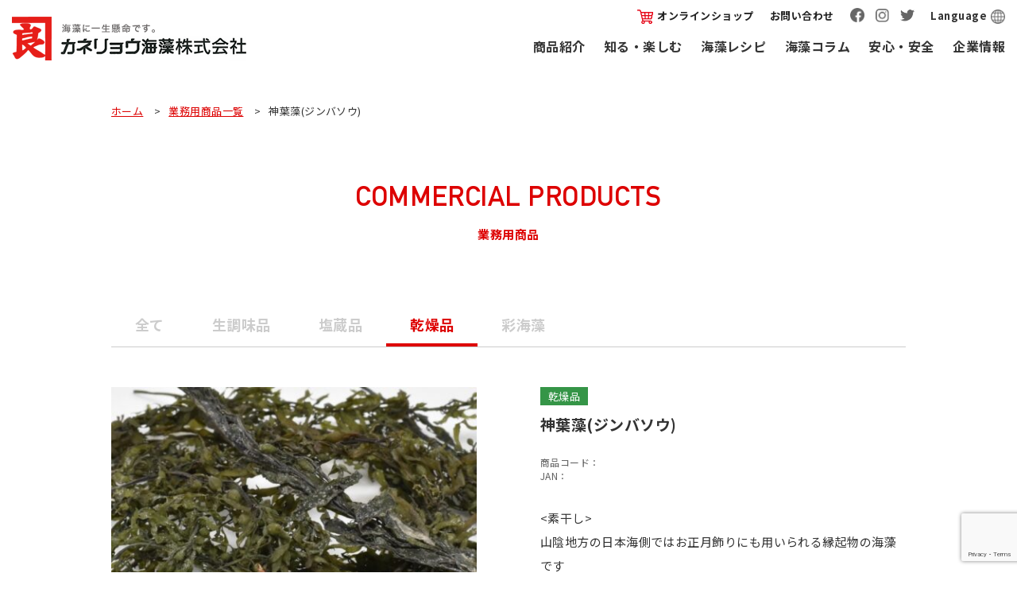

--- FILE ---
content_type: text/html; charset=UTF-8
request_url: https://www.kaneryo.co.jp/cproduct/detail-399/
body_size: 11796
content:
<!DOCTYPE html>
<html lang="ja">
<head>
	<meta name="facebook-domain-verification" content="hjv8rwt27ac18wx7d5obtwjafhkkmf" />
<!-- Global site tag (gtag.js) - Google Analytics -->
<script async src="https://www.googletagmanager.com/gtag/js?id=G-8MQ2G5GP06"></script>
<script>
  window.dataLayer = window.dataLayer || [];
  function gtag(){dataLayer.push(arguments);}
  gtag('js', new Date());

  gtag('config', 'G-8MQ2G5GP06');
</script>
	<meta charset="utf-8">
	<meta http-equiv="X-UA-Compatible" content="IE=Edge">
	<meta name="format-detection" content="telephone=no">
	<meta name="viewport" content="width=device-width, maximum-scale=2.0, user-scalable=yes">
	<title>神葉藻(ジンバソウ) |  カネリョウ海藻株式会社</title>
	<meta property="og:title" content="神葉藻(ジンバソウ) | カネリョウ海藻株式会社"/>
    <meta property="og:description" content="「安全でおいしい海藻食品の追求」が私たちの使命です。私たちは海藻に一生懸命です。" />
	<meta property="og:image" content="https://www.kaneryo.co.jp/wp-content/uploads/2020/03/p22131833819.jpg">
	<meta property="og:site_name" content="カネリョウ海藻株式会社">
	<meta property="og:url" content="https://www.kaneryo.co.jp/cproduct/detail-399/">
    <meta property="og:type" content="article" />
	<meta property="og:locale" content="ja_JP">
<!--css-->
	<link rel="stylesheet" href="https://www.kaneryo.co.jp/wp-content/themes/kaneryo/css/swiper.min.css" type="text/css" />
	<link rel="stylesheet" href="https://www.kaneryo.co.jp/wp-content/themes/kaneryo/css/cmn.css?1768795356" type="text/css" />
	<link rel="stylesheet" href="https://www.kaneryo.co.jp/wp-content/themes/kaneryo/css/anime.css?1768795356" type="text/css" />
	<link rel="stylesheet" href="https://www.kaneryo.co.jp/wp-content/themes/kaneryo/style.css?1768795356" type="text/css" />
	<link rel="stylesheet" href="https://www.kaneryo.co.jp/wp-content/themes/kaneryo/css/pages.css?1768795356" type="text/css" />
<!--favicon-->
	<link rel="shortcut icon" href="https://www.kaneryo.co.jp/wp-content/themes/kaneryo/favicon.ico" />
<meta name='robots' content='max-image-preview:large' />
<link rel='dns-prefetch' href='//www.googletagmanager.com' />
<link rel="alternate" title="oEmbed (JSON)" type="application/json+oembed" href="https://www.kaneryo.co.jp/wp-json/oembed/1.0/embed?url=https%3A%2F%2Fwww.kaneryo.co.jp%2Fcproduct%2Fdetail-399%2F" />
<link rel="alternate" title="oEmbed (XML)" type="text/xml+oembed" href="https://www.kaneryo.co.jp/wp-json/oembed/1.0/embed?url=https%3A%2F%2Fwww.kaneryo.co.jp%2Fcproduct%2Fdetail-399%2F&#038;format=xml" />
<style id='wp-img-auto-sizes-contain-inline-css' type='text/css'>
img:is([sizes=auto i],[sizes^="auto," i]){contain-intrinsic-size:3000px 1500px}
/*# sourceURL=wp-img-auto-sizes-contain-inline-css */
</style>
<style id='wp-emoji-styles-inline-css' type='text/css'>

	img.wp-smiley, img.emoji {
		display: inline !important;
		border: none !important;
		box-shadow: none !important;
		height: 1em !important;
		width: 1em !important;
		margin: 0 0.07em !important;
		vertical-align: -0.1em !important;
		background: none !important;
		padding: 0 !important;
	}
/*# sourceURL=wp-emoji-styles-inline-css */
</style>
<style id='wp-block-library-inline-css' type='text/css'>
:root{--wp-block-synced-color:#7a00df;--wp-block-synced-color--rgb:122,0,223;--wp-bound-block-color:var(--wp-block-synced-color);--wp-editor-canvas-background:#ddd;--wp-admin-theme-color:#007cba;--wp-admin-theme-color--rgb:0,124,186;--wp-admin-theme-color-darker-10:#006ba1;--wp-admin-theme-color-darker-10--rgb:0,107,160.5;--wp-admin-theme-color-darker-20:#005a87;--wp-admin-theme-color-darker-20--rgb:0,90,135;--wp-admin-border-width-focus:2px}@media (min-resolution:192dpi){:root{--wp-admin-border-width-focus:1.5px}}.wp-element-button{cursor:pointer}:root .has-very-light-gray-background-color{background-color:#eee}:root .has-very-dark-gray-background-color{background-color:#313131}:root .has-very-light-gray-color{color:#eee}:root .has-very-dark-gray-color{color:#313131}:root .has-vivid-green-cyan-to-vivid-cyan-blue-gradient-background{background:linear-gradient(135deg,#00d084,#0693e3)}:root .has-purple-crush-gradient-background{background:linear-gradient(135deg,#34e2e4,#4721fb 50%,#ab1dfe)}:root .has-hazy-dawn-gradient-background{background:linear-gradient(135deg,#faaca8,#dad0ec)}:root .has-subdued-olive-gradient-background{background:linear-gradient(135deg,#fafae1,#67a671)}:root .has-atomic-cream-gradient-background{background:linear-gradient(135deg,#fdd79a,#004a59)}:root .has-nightshade-gradient-background{background:linear-gradient(135deg,#330968,#31cdcf)}:root .has-midnight-gradient-background{background:linear-gradient(135deg,#020381,#2874fc)}:root{--wp--preset--font-size--normal:16px;--wp--preset--font-size--huge:42px}.has-regular-font-size{font-size:1em}.has-larger-font-size{font-size:2.625em}.has-normal-font-size{font-size:var(--wp--preset--font-size--normal)}.has-huge-font-size{font-size:var(--wp--preset--font-size--huge)}.has-text-align-center{text-align:center}.has-text-align-left{text-align:left}.has-text-align-right{text-align:right}.has-fit-text{white-space:nowrap!important}#end-resizable-editor-section{display:none}.aligncenter{clear:both}.items-justified-left{justify-content:flex-start}.items-justified-center{justify-content:center}.items-justified-right{justify-content:flex-end}.items-justified-space-between{justify-content:space-between}.screen-reader-text{border:0;clip-path:inset(50%);height:1px;margin:-1px;overflow:hidden;padding:0;position:absolute;width:1px;word-wrap:normal!important}.screen-reader-text:focus{background-color:#ddd;clip-path:none;color:#444;display:block;font-size:1em;height:auto;left:5px;line-height:normal;padding:15px 23px 14px;text-decoration:none;top:5px;width:auto;z-index:100000}html :where(.has-border-color){border-style:solid}html :where([style*=border-top-color]){border-top-style:solid}html :where([style*=border-right-color]){border-right-style:solid}html :where([style*=border-bottom-color]){border-bottom-style:solid}html :where([style*=border-left-color]){border-left-style:solid}html :where([style*=border-width]){border-style:solid}html :where([style*=border-top-width]){border-top-style:solid}html :where([style*=border-right-width]){border-right-style:solid}html :where([style*=border-bottom-width]){border-bottom-style:solid}html :where([style*=border-left-width]){border-left-style:solid}html :where(img[class*=wp-image-]){height:auto;max-width:100%}:where(figure){margin:0 0 1em}html :where(.is-position-sticky){--wp-admin--admin-bar--position-offset:var(--wp-admin--admin-bar--height,0px)}@media screen and (max-width:600px){html :where(.is-position-sticky){--wp-admin--admin-bar--position-offset:0px}}

/*# sourceURL=wp-block-library-inline-css */
</style><style id='global-styles-inline-css' type='text/css'>
:root{--wp--preset--aspect-ratio--square: 1;--wp--preset--aspect-ratio--4-3: 4/3;--wp--preset--aspect-ratio--3-4: 3/4;--wp--preset--aspect-ratio--3-2: 3/2;--wp--preset--aspect-ratio--2-3: 2/3;--wp--preset--aspect-ratio--16-9: 16/9;--wp--preset--aspect-ratio--9-16: 9/16;--wp--preset--color--black: #000000;--wp--preset--color--cyan-bluish-gray: #abb8c3;--wp--preset--color--white: #ffffff;--wp--preset--color--pale-pink: #f78da7;--wp--preset--color--vivid-red: #cf2e2e;--wp--preset--color--luminous-vivid-orange: #ff6900;--wp--preset--color--luminous-vivid-amber: #fcb900;--wp--preset--color--light-green-cyan: #7bdcb5;--wp--preset--color--vivid-green-cyan: #00d084;--wp--preset--color--pale-cyan-blue: #8ed1fc;--wp--preset--color--vivid-cyan-blue: #0693e3;--wp--preset--color--vivid-purple: #9b51e0;--wp--preset--gradient--vivid-cyan-blue-to-vivid-purple: linear-gradient(135deg,rgb(6,147,227) 0%,rgb(155,81,224) 100%);--wp--preset--gradient--light-green-cyan-to-vivid-green-cyan: linear-gradient(135deg,rgb(122,220,180) 0%,rgb(0,208,130) 100%);--wp--preset--gradient--luminous-vivid-amber-to-luminous-vivid-orange: linear-gradient(135deg,rgb(252,185,0) 0%,rgb(255,105,0) 100%);--wp--preset--gradient--luminous-vivid-orange-to-vivid-red: linear-gradient(135deg,rgb(255,105,0) 0%,rgb(207,46,46) 100%);--wp--preset--gradient--very-light-gray-to-cyan-bluish-gray: linear-gradient(135deg,rgb(238,238,238) 0%,rgb(169,184,195) 100%);--wp--preset--gradient--cool-to-warm-spectrum: linear-gradient(135deg,rgb(74,234,220) 0%,rgb(151,120,209) 20%,rgb(207,42,186) 40%,rgb(238,44,130) 60%,rgb(251,105,98) 80%,rgb(254,248,76) 100%);--wp--preset--gradient--blush-light-purple: linear-gradient(135deg,rgb(255,206,236) 0%,rgb(152,150,240) 100%);--wp--preset--gradient--blush-bordeaux: linear-gradient(135deg,rgb(254,205,165) 0%,rgb(254,45,45) 50%,rgb(107,0,62) 100%);--wp--preset--gradient--luminous-dusk: linear-gradient(135deg,rgb(255,203,112) 0%,rgb(199,81,192) 50%,rgb(65,88,208) 100%);--wp--preset--gradient--pale-ocean: linear-gradient(135deg,rgb(255,245,203) 0%,rgb(182,227,212) 50%,rgb(51,167,181) 100%);--wp--preset--gradient--electric-grass: linear-gradient(135deg,rgb(202,248,128) 0%,rgb(113,206,126) 100%);--wp--preset--gradient--midnight: linear-gradient(135deg,rgb(2,3,129) 0%,rgb(40,116,252) 100%);--wp--preset--font-size--small: 13px;--wp--preset--font-size--medium: 20px;--wp--preset--font-size--large: 36px;--wp--preset--font-size--x-large: 42px;--wp--preset--spacing--20: 0.44rem;--wp--preset--spacing--30: 0.67rem;--wp--preset--spacing--40: 1rem;--wp--preset--spacing--50: 1.5rem;--wp--preset--spacing--60: 2.25rem;--wp--preset--spacing--70: 3.38rem;--wp--preset--spacing--80: 5.06rem;--wp--preset--shadow--natural: 6px 6px 9px rgba(0, 0, 0, 0.2);--wp--preset--shadow--deep: 12px 12px 50px rgba(0, 0, 0, 0.4);--wp--preset--shadow--sharp: 6px 6px 0px rgba(0, 0, 0, 0.2);--wp--preset--shadow--outlined: 6px 6px 0px -3px rgb(255, 255, 255), 6px 6px rgb(0, 0, 0);--wp--preset--shadow--crisp: 6px 6px 0px rgb(0, 0, 0);}:where(.is-layout-flex){gap: 0.5em;}:where(.is-layout-grid){gap: 0.5em;}body .is-layout-flex{display: flex;}.is-layout-flex{flex-wrap: wrap;align-items: center;}.is-layout-flex > :is(*, div){margin: 0;}body .is-layout-grid{display: grid;}.is-layout-grid > :is(*, div){margin: 0;}:where(.wp-block-columns.is-layout-flex){gap: 2em;}:where(.wp-block-columns.is-layout-grid){gap: 2em;}:where(.wp-block-post-template.is-layout-flex){gap: 1.25em;}:where(.wp-block-post-template.is-layout-grid){gap: 1.25em;}.has-black-color{color: var(--wp--preset--color--black) !important;}.has-cyan-bluish-gray-color{color: var(--wp--preset--color--cyan-bluish-gray) !important;}.has-white-color{color: var(--wp--preset--color--white) !important;}.has-pale-pink-color{color: var(--wp--preset--color--pale-pink) !important;}.has-vivid-red-color{color: var(--wp--preset--color--vivid-red) !important;}.has-luminous-vivid-orange-color{color: var(--wp--preset--color--luminous-vivid-orange) !important;}.has-luminous-vivid-amber-color{color: var(--wp--preset--color--luminous-vivid-amber) !important;}.has-light-green-cyan-color{color: var(--wp--preset--color--light-green-cyan) !important;}.has-vivid-green-cyan-color{color: var(--wp--preset--color--vivid-green-cyan) !important;}.has-pale-cyan-blue-color{color: var(--wp--preset--color--pale-cyan-blue) !important;}.has-vivid-cyan-blue-color{color: var(--wp--preset--color--vivid-cyan-blue) !important;}.has-vivid-purple-color{color: var(--wp--preset--color--vivid-purple) !important;}.has-black-background-color{background-color: var(--wp--preset--color--black) !important;}.has-cyan-bluish-gray-background-color{background-color: var(--wp--preset--color--cyan-bluish-gray) !important;}.has-white-background-color{background-color: var(--wp--preset--color--white) !important;}.has-pale-pink-background-color{background-color: var(--wp--preset--color--pale-pink) !important;}.has-vivid-red-background-color{background-color: var(--wp--preset--color--vivid-red) !important;}.has-luminous-vivid-orange-background-color{background-color: var(--wp--preset--color--luminous-vivid-orange) !important;}.has-luminous-vivid-amber-background-color{background-color: var(--wp--preset--color--luminous-vivid-amber) !important;}.has-light-green-cyan-background-color{background-color: var(--wp--preset--color--light-green-cyan) !important;}.has-vivid-green-cyan-background-color{background-color: var(--wp--preset--color--vivid-green-cyan) !important;}.has-pale-cyan-blue-background-color{background-color: var(--wp--preset--color--pale-cyan-blue) !important;}.has-vivid-cyan-blue-background-color{background-color: var(--wp--preset--color--vivid-cyan-blue) !important;}.has-vivid-purple-background-color{background-color: var(--wp--preset--color--vivid-purple) !important;}.has-black-border-color{border-color: var(--wp--preset--color--black) !important;}.has-cyan-bluish-gray-border-color{border-color: var(--wp--preset--color--cyan-bluish-gray) !important;}.has-white-border-color{border-color: var(--wp--preset--color--white) !important;}.has-pale-pink-border-color{border-color: var(--wp--preset--color--pale-pink) !important;}.has-vivid-red-border-color{border-color: var(--wp--preset--color--vivid-red) !important;}.has-luminous-vivid-orange-border-color{border-color: var(--wp--preset--color--luminous-vivid-orange) !important;}.has-luminous-vivid-amber-border-color{border-color: var(--wp--preset--color--luminous-vivid-amber) !important;}.has-light-green-cyan-border-color{border-color: var(--wp--preset--color--light-green-cyan) !important;}.has-vivid-green-cyan-border-color{border-color: var(--wp--preset--color--vivid-green-cyan) !important;}.has-pale-cyan-blue-border-color{border-color: var(--wp--preset--color--pale-cyan-blue) !important;}.has-vivid-cyan-blue-border-color{border-color: var(--wp--preset--color--vivid-cyan-blue) !important;}.has-vivid-purple-border-color{border-color: var(--wp--preset--color--vivid-purple) !important;}.has-vivid-cyan-blue-to-vivid-purple-gradient-background{background: var(--wp--preset--gradient--vivid-cyan-blue-to-vivid-purple) !important;}.has-light-green-cyan-to-vivid-green-cyan-gradient-background{background: var(--wp--preset--gradient--light-green-cyan-to-vivid-green-cyan) !important;}.has-luminous-vivid-amber-to-luminous-vivid-orange-gradient-background{background: var(--wp--preset--gradient--luminous-vivid-amber-to-luminous-vivid-orange) !important;}.has-luminous-vivid-orange-to-vivid-red-gradient-background{background: var(--wp--preset--gradient--luminous-vivid-orange-to-vivid-red) !important;}.has-very-light-gray-to-cyan-bluish-gray-gradient-background{background: var(--wp--preset--gradient--very-light-gray-to-cyan-bluish-gray) !important;}.has-cool-to-warm-spectrum-gradient-background{background: var(--wp--preset--gradient--cool-to-warm-spectrum) !important;}.has-blush-light-purple-gradient-background{background: var(--wp--preset--gradient--blush-light-purple) !important;}.has-blush-bordeaux-gradient-background{background: var(--wp--preset--gradient--blush-bordeaux) !important;}.has-luminous-dusk-gradient-background{background: var(--wp--preset--gradient--luminous-dusk) !important;}.has-pale-ocean-gradient-background{background: var(--wp--preset--gradient--pale-ocean) !important;}.has-electric-grass-gradient-background{background: var(--wp--preset--gradient--electric-grass) !important;}.has-midnight-gradient-background{background: var(--wp--preset--gradient--midnight) !important;}.has-small-font-size{font-size: var(--wp--preset--font-size--small) !important;}.has-medium-font-size{font-size: var(--wp--preset--font-size--medium) !important;}.has-large-font-size{font-size: var(--wp--preset--font-size--large) !important;}.has-x-large-font-size{font-size: var(--wp--preset--font-size--x-large) !important;}
/*# sourceURL=global-styles-inline-css */
</style>

<style id='classic-theme-styles-inline-css' type='text/css'>
/*! This file is auto-generated */
.wp-block-button__link{color:#fff;background-color:#32373c;border-radius:9999px;box-shadow:none;text-decoration:none;padding:calc(.667em + 2px) calc(1.333em + 2px);font-size:1.125em}.wp-block-file__button{background:#32373c;color:#fff;text-decoration:none}
/*# sourceURL=/wp-includes/css/classic-themes.min.css */
</style>
<link rel='stylesheet' id='contact-form-7-css' href='https://www.kaneryo.co.jp/wp-content/plugins/contact-form-7/includes/css/styles.css?ver=6.1.4' type='text/css' media='all' />
<link rel='stylesheet' id='contact-form-7-confirm-css' href='https://www.kaneryo.co.jp/wp-content/plugins/contact-form-7-add-confirm/includes/css/styles.css?ver=5.1' type='text/css' media='all' />
<link rel='stylesheet' id='wp-pagenavi-css' href='https://www.kaneryo.co.jp/wp-content/plugins/wp-pagenavi/pagenavi-css.css?ver=2.70' type='text/css' media='all' />
<script type="text/javascript" src="https://www.kaneryo.co.jp/wp-includes/js/jquery/jquery.min.js?ver=3.7.1" id="jquery-core-js"></script>
<script type="text/javascript" src="https://www.kaneryo.co.jp/wp-includes/js/jquery/jquery-migrate.min.js?ver=3.4.1" id="jquery-migrate-js"></script>

<!-- Google アナリティクス スニペット (Site Kit が追加) -->
<script type="text/javascript" src="https://www.googletagmanager.com/gtag/js?id=UA-37126783-1" id="google_gtagjs-js" async></script>
<script type="text/javascript" id="google_gtagjs-js-after">
/* <![CDATA[ */
window.dataLayer = window.dataLayer || [];function gtag(){dataLayer.push(arguments);}
gtag('set', 'linker', {"domains":["www.kaneryo.co.jp"]} );
gtag("js", new Date());
gtag("set", "developer_id.dZTNiMT", true);
gtag("config", "UA-37126783-1", {"anonymize_ip":true});
gtag("config", "G-8MQ2G5GP06");
//# sourceURL=google_gtagjs-js-after
/* ]]> */
</script>

<!-- (ここまで) Google アナリティクス スニペット (Site Kit が追加) -->
<link rel="https://api.w.org/" href="https://www.kaneryo.co.jp/wp-json/" /><link rel="EditURI" type="application/rsd+xml" title="RSD" href="https://www.kaneryo.co.jp/xmlrpc.php?rsd" />
<meta name="generator" content="WordPress 6.9" />
<link rel="canonical" href="https://www.kaneryo.co.jp/cproduct/detail-399/" />
<link rel='shortlink' href='https://www.kaneryo.co.jp/?p=399' />
<meta name="generator" content="Site Kit by Google 1.107.0" /><!-- Global site tag (gtag.js) - Google Analytics -->
<script async src="https://www.googletagmanager.com/gtag/js?id=UA-37126783-1"></script>
<script>
  window.dataLayer = window.dataLayer || [];
  function gtag(){dataLayer.push(arguments);}
  gtag('js', new Date());

  gtag('config', 'UA-37126783-1');
</script>
<script type="text/javascript">
var _= 'LFT-11329-1';

(function() {
  var lft = document.createElement('script'); lft.type = 'text/javascript'; lft.async = true;
  lft.src = ('https:' == document.location.protocol ? 'https:' : 'http:') + '//track.list-finder.jp/js/ja/track.js';
  var snode = document.getElementsByTagName('script')[0]; snode.parentNode.insertBefore(lft, snode);
})();
</script>
</head>
<body class="pages">
<header id="global-header" >
    <div class="header-in">
         <h1 class="site-title"><a href="https://www.kaneryo.co.jp">カネリョウ海藻株式会社</a></h1>

         <div class="header-in--right">
              <ul class="utility-nav">
                  <li><a href="https://okagesamanet.com/" target="_blank"><i class="icon-cart"></i>オンラインショップ</a></li>
                  <li><a href="https://www.kaneryo.co.jp/contact/">お問い合わせ</a></li>                   
                  <li><a href="https://www.facebook.com/kaneryokaiso/" target="_blank"><img src="https://www.kaneryo.co.jp/wp-content/themes/kaneryo/img/cmn/icon_fb.png" width="18" alt="Facebook"></a>　<a href="https://www.instagram.com/kaneryokaiso/?hl=ja" target="_blank"><img src="https://www.kaneryo.co.jp/wp-content/themes/kaneryo/img/cmn/icon_insta.png" width="18" alt="Instagram"></a>　<a href="https://twitter.com/Kaneryo_senryu" target="_blank"><img src="https://www.kaneryo.co.jp/wp-content/themes/kaneryo/img/cmn/icon_tw.png" width="18" alt="Twitter"></a></li>                   

                  <li><span id="lang-btn">Language<i class="icon-lang"></i></span>
                      <ul>
                         <li><a href="https://www.kaneryo.co.jp">日本語</a></li>
                         <li><a href="https://www.kaneryo.co.jp/en/">English</a></li>
                         <li><a href="https://www.kaneryo.co.jp/cn/">中文(繁体)</a></li>
                      </ul>
                  </li>                   

               </ul>
         </div>
         <div id="menu-btn" class="menu-btn sp"><span class="t"></span><span class="m"></span><span class="b"></span></div>

         <nav id="mainNavWrap" class="pc">
              <ul class="mainNav scroll">
                 <li><a href="https://www.kaneryo.co.jp/products/">商品紹介</a></li>
                 <li><a href="https://www.kaneryo.co.jp/media/">知る・楽しむ</a></li>
                 <li><a href="https://www.kaneryo.co.jp/media/recipe/">海藻レシピ</a></li>
                 <li><a href="https://www.kaneryo.co.jp/media/seaweed/">海藻コラム</a></li>
                 <li><a href="https://www.kaneryo.co.jp/safety/">安心・安全</a></li>
                 <li><a href="https://www.kaneryo.co.jp/company/">企業情報</a></li>
              </ul>
         </nav>

    </div>
	<link href="https://use.fontawesome.com/releases/v6.4.0/css/all.css" rel="stylesheet">
</header>


<div id="sp-nav">
    <div class="inner">
        <ul class="sp-nav--main">
           <li><a href="https://www.kaneryo.co.jp/products/">商品紹介</a></li>
           <li><a href="https://www.kaneryo.co.jp/media/">知る・楽しむ</a></li>
           <li><a href="https://www.kaneryo.co.jp/media/recipe/">海藻レシピ</a></li>
           <li><a href="https://www.kaneryo.co.jp/media/seaweed/">海藻コラム</a></li>
           <li><a href="https://www.kaneryo.co.jp/safety/">安心・安全</a></li>
           <li><a href="https://www.kaneryo.co.jp/company/">企業情報</a></li>
           <li><a href="https://www.kaneryo.co.jp/contact/">お問い合わせ</a></li>                   
           <li><a href="https://www.kaneryo.co.jp/information/">お知らせ</a></li>    
           <li><a href="https://recruit.kaneryo.co.jp/" target="_blank">採用情報</a></li>    
           <li><a href="https://okagesamanet.com/" target="_blank"><i class="icon-cart"></i>オンラインショップ</a></li>
        </ul>

        <ul class="sp-nav--sns">
            <li><a href="https://www.facebook.com/kaneryokaiso/" target="_blank"><img src="https://www.kaneryo.co.jp/wp-content/themes/kaneryo/img/cmn/icon_fb.png" width="30" alt="Facebook"></a></li>
            <li><a href="https://www.instagram.com/kaneryokaiso/?hl=ja" target="_blank"><img src="https://www.kaneryo.co.jp/wp-content/themes/kaneryo/img/cmn/icon_insta.png" width="30" alt="Instagram"></a></li>
            <li><a href="https://twitter.com/Kaneryo_senryu" target="_blank"><img src="https://www.kaneryo.co.jp/wp-content/themes/kaneryo/img/cmn/icon_tw.png" width="30" alt="Twitter"></a></li>
        </ul>

        <ul class="sp-nav--ut">
            <li><span id="sp-lang-btn">Language<i class="icon-lang"></i></span>
                <ul>
                   <li><a href="https://www.kaneryo.co.jp">日本語</a></li>
                   <li><a href="https://www.kaneryo.co.jp/en/">English</a></li>
                   <li><a href="https://www.kaneryo.co.jp/cn/">中文(繁体)</a></li>
                </ul>
            </li>                   
        </ul>

    </div>
</div>





<style>
html { margin-top: 0 !important; }
#wpadminbar { display:none; }
</style>


<div id="bread-nav">
	<div class="inner">
        <ul itemscope itemtype="http://schema.org/BreadcrumbList">
            <li itemprop="itemListElement" itemscope itemtype="http://schema.org/ListItem"><a href="https://www.kaneryo.co.jp" itemprop="item"><span itemprop="name">ホーム</span></a><meta itemprop="position" content="1" /></li>
            <li itemprop="itemListElement" itemscope itemtype="http://schema.org/ListItem"><a href="https://www.kaneryo.co.jp/commercial-products/" itemprop="item"><span itemprop="name">業務用商品一覧</span></a><meta itemprop="position" content="2" /></li>
            <li itemprop="itemListElement" itemscope itemtype="http://schema.org/ListItem"><span itemprop="name">神葉藻(ジンバソウ)</span><meta itemprop="position" content="3" /></li>
        </ul>
	</div>
</div>


<!--cproduct single-->
<div id="contents" class="clear">
     <section class="conBox" id="page-products--single">
         <div class="inner">
              <div class="cmn-title">
                   <h2>COMMERCIAL PRODUCTS</h2>
                   <p>業務用商品</p>
               </div>

               <div class="products-single-in">

                    <div class="products-nav">
                         <ul class="products-nav--list ver2">
                            <li><a href="https://www.kaneryo.co.jp/commercial-products/">全て</a></li>
<li ><a href="https://www.kaneryo.co.jp/cproduct/raw-seasoning/">生調味品</a></li><li ><a href="https://www.kaneryo.co.jp/cproduct/salted-goods/">塩蔵品</a></li><li class="active"><a href="https://www.kaneryo.co.jp/cproduct/dried-product/">乾燥品</a></li><li ><a href="https://www.kaneryo.co.jp/cproduct/aya-seavegetable/">彩海藻</a></li>                         </ul>
                    </div>

                    <div class="products-contents">
                         <div class="products-contents--main">
                              <div class="products-contents--main-imgs">
                                   <div class="main-img"><img src="https://www.kaneryo.co.jp/wp-content/uploads/2020/03/p22131833819-480x480.jpg" alt="" /></div>
                                   <div class="thumb-img">
                                        
                                   </div>
                              </div>
                              <div class="products-contents--main-info">
                                   <p class="product-cats"><span>乾燥品</span></p>
                                   <h1 class="product-title">神葉藻(ジンバソウ)</h1>
                                   <p class="product-code">商品コード：</p>
                                   <p class="product-jan">JAN：</p>
                                   <p class="product-desc"><素干し><br />
山陰地方の日本海側ではお正月飾りにも用いられる縁起物の海藻です<br />
ホンダワラの若葉です<br />
<br />
<br />
浮き袋のような小さく丸い葉が一杯付いていることからも、子宝に恵まれる縁起物としてご婚礼のお料理の汁ものにも用いる所もございます。佃煮にしても珍味です。</p>
                                   <div class="product-detail">
                                        <table>
                                        <tr>
                                           <th>内容量</th>
                                           <td>100g×10入×2合</td>
                                        </tr>
                                        <tr>
                                           <th>賞味期限</th>
                                           <td>-</td>
                                        </tr>
                                        <tr>
                                           <th>産地</th>
                                           <td>韓国産・国内産</td>
                                        </tr>
                                        <tr>
                                           <th>保存方法</th>
                                           <td>常温</td>
                                        </tr>
                                        </table>
                                   </div>
                                   
                                   <div class="product-caution">
                                        <p>※ 商品の改定により、本ページと実際の商品パッケージが異なる場合がございます。ご購入・お召し上がりの際は、必ずお手持ちの商品表示をご確認下さい。</p>
                                   </div>
                              </div>
                         </div>


                         <div class="products-contents--sub">
                              <!--▼関連レシピ▼-->
                              <div class="products-contents--rmd" id="rmd-recipe">
                                   <h3 class="rmd-title">乾燥品を使ったレシピ</h3>
                                   <ul class="rmd-list hover-opa">

                                   </ul>
                                   
                                   <p>乾燥品を使ったレシピは見つかりませんでした。</p>
											<div class="cmn-btn"><a href="https://www.kaneryo.co.jp/media/recipe/">海藻レシピ一覧へ</a></div>                               </div>
                              <!--▲関連レシピ▲-->
                              </div>
                              <!--▲関連レシピ▲-->

                              <!--▼関連コラム▼-->
                              <div class="products-contents--rmd" id="rmd-column">
                                   <h3 class="rmd-title">乾燥品に関するコラム</h3>
                                   <ul class="rmd-list column-list hover-opa">

                                      <li><a href="https://www.kaneryo.co.jp/media/seaweed/5248/">
                                             <figure class="thumb"><img src="https://www.kaneryo.co.jp/wp-content/uploads/2020/11/a52d3abf78eef21ddc0801ec475f35be-e1597824826446.jpg" alt="人気商品8種類をお届け！海藻大満足セット（定期コース）のご紹介"></figure>
                                             <div class="info">
                                                  <p class="date">2020 Jan 25</p>
                                                  <p class="category-name">海藻コラム</p>
                                                  <p class="title">人気商品8種類をお届け！海藻大満足セット（定期コース）のご紹介</p>
                                             </div>
                                          </a>
                                      </li>
                                   </ul>
                                   
                              </div>
                              <!--▲関連コラム▲-->
                         </div>

                    </div>
               </div>
    
     </section>

</div><!--//#contents-->






<footer id="global-footer" class="clear">
     <div class="inner">
          <div class="footer-main">
               <div class="footer-main--left">
                    <figure class="footer-logo"><img src="https://www.kaneryo.co.jp/wp-content/themes/kaneryo/img/cmn/footer_logo.png" width="307" alt="カネリョウ海藻株式会社"></figure>
                    <h2 class="company-name">カネリョウ海藻株式会社</h2>
                    <p class="company-address">〒869-0402 熊本県宇土市笹原町1544番地</p>
                    <p class="company-tel">TEL：(0964)23-1537<br>
FAX：(0964)22-4658</p>
                    <div class="dwl-btn">
                         <a href="https://www.kaneryo.co.jp/dwl/"><img src="https://www.kaneryo.co.jp/wp-content/themes/kaneryo/img/cmn/bnr_dl.jpg" width="250" alt="資料ダウンロード"></a>
                    </div>
               </div>

               <div class="footer-main--right">
                    <ul class="footer-nav">
                        <li><h3><a href="https://www.kaneryo.co.jp/products/">商品紹介</a></h3>
                            <ul>
                               <li><a href="https://www.kaneryo.co.jp/product/mekabu/">めかぶ一覧</a></li>
                               <li><a href="https://www.kaneryo.co.jp/product/mozuku/">もずく一覧</a></li>
                               <li><a href="https://www.kaneryo.co.jp/product/wakame/">わかめ一覧</a></li>
                               <li><a href="https://www.kaneryo.co.jp/product/seaweed/">海苔一覧</a></li>
                               <li><a href="https://www.kaneryo.co.jp/product/seavegetable-noodles/">海藻麺一覧</a></li>
                               <li><a href="https://www.kaneryo.co.jp/product/seavegetable-other/">海藻サラダ・その他一覧</a></li>
                            </ul>
                        </li>
                        <li><h3><a href="https://www.kaneryo.co.jp/commercial-products/">業務用商品</a></h3></li>
                        <li><h3><a href="https://www.kaneryo.co.jp/media/recipe/">海藻レシピ</a></h3></li>
                        <li><h3><a href="https://www.kaneryo.co.jp/media/">知る・楽しむ</a></h3>
                            <ul>
                               <li><a href="https://www.kaneryo.co.jp/media/seaweed/" target="_blank">海藻コラム</a></li>
                               <li><a href="https://www.kaneryo.co.jp/media/seaweed-qa/" target="_blank">海藻なんでもQ&A</a></li>
                               <li><a href="https://www.kaneryo.co.jp/media/seaweed-factory/" target="_blank">海藻工場見学</a></li>
                               <li><a href="https://www.kaneryo.co.jp/media/seaweed-info/" target="_blank">海藻情報</a></li>
                               <li><a href="https://www.kaneryo.co.jp/media/seaweed-preparation/" target="_blank">海藻の正しい下準備について</a></li>
                            </ul>
                        </li>
                        <li><h3><a href="https://www.kaneryo.co.jp/information/">お知らせ</a></h3></li>
                    </ul>
                    <ul class="footer-nav">
                        <li><h3><a href="https://www.kaneryo.co.jp/company/">企業情報</a></h3>
                            <ul>
                               <li><a href="https://www.kaneryo.co.jp/company/message/">代表挨拶</a></li>
                               <li><a href="https://www.kaneryo.co.jp/company/profile/">会社概要</a></li>
                               <li><a href="https://www.kaneryo.co.jp/company/history/">沿革</a></li>
                               <li><a href="https://www.kaneryo.co.jp/company/base/">営業・工場拠点</a></li>
                               <li><a href="https://www.kaneryo.co.jp/company/contribution/">カネリョウ基金について</a></li>
                               <li><a href="https://www.kaneryo.co.jp/company/csr/">CSR活動について</a></li>
                               <li><a href="https://www.kaneryo.co.jp/company/sdgs/">SDGs取り組みについて</a></li>
                            </ul>
                        </li>
                        <li><h3><a href="https://recruit.kaneryo.co.jp/" target="_blank">採用情報</a></h3></li>
                        <li><h3><a href="https://www.kaneryo.co.jp/safety/">安心・安全</a></h3></li>
                        <li><h3><a href="https://www.kaneryo.co.jp/contact/">お問い合わせ</a></h3>
                            <ul>
                               <li><a href="https://www.kaneryo.co.jp/contact/">お問い合わせ</a></li>
                               <li><a href="https://www.kaneryo.co.jp/faq/">よくあるご質問</a></li>
                            </ul>
                        </li>
                        <li><h3><a href="https://www.kaneryo.co.jp/privacy-policy/">個人情報保護方針</a></h3>
                            <ul>
                               <li><a href="https://www.kaneryo.co.jp/privacy-policy/#information-security">情報セキュリティ基本方針</a></li>
                               <li><a href="https://www.kaneryo.co.jp/privacy-policy/#sns-operation-policy">SNS運用ポリシー</a></li>
                            </ul>
                        </li>
                    </ul>
               </div>
	      </div><!--//.footer-main-->
	 </div>
     
     <div id="copyright">Copyright &copy; KANERYO KAISO All rights reserved.</div>
</footer>


<div id="backtotop">↑</div>

<script type="speculationrules">
{"prefetch":[{"source":"document","where":{"and":[{"href_matches":"/*"},{"not":{"href_matches":["/wp-*.php","/wp-admin/*","/wp-content/uploads/*","/wp-content/*","/wp-content/plugins/*","/wp-content/themes/kaneryo/*","/*\\?(.+)"]}},{"not":{"selector_matches":"a[rel~=\"nofollow\"]"}},{"not":{"selector_matches":".no-prefetch, .no-prefetch a"}}]},"eagerness":"conservative"}]}
</script>
<script type="text/javascript" src="https://www.kaneryo.co.jp/wp-includes/js/dist/hooks.min.js?ver=dd5603f07f9220ed27f1" id="wp-hooks-js"></script>
<script type="text/javascript" src="https://www.kaneryo.co.jp/wp-includes/js/dist/i18n.min.js?ver=c26c3dc7bed366793375" id="wp-i18n-js"></script>
<script type="text/javascript" id="wp-i18n-js-after">
/* <![CDATA[ */
wp.i18n.setLocaleData( { 'text direction\u0004ltr': [ 'ltr' ] } );
//# sourceURL=wp-i18n-js-after
/* ]]> */
</script>
<script type="text/javascript" src="https://www.kaneryo.co.jp/wp-content/plugins/contact-form-7/includes/swv/js/index.js?ver=6.1.4" id="swv-js"></script>
<script type="text/javascript" id="contact-form-7-js-translations">
/* <![CDATA[ */
( function( domain, translations ) {
	var localeData = translations.locale_data[ domain ] || translations.locale_data.messages;
	localeData[""].domain = domain;
	wp.i18n.setLocaleData( localeData, domain );
} )( "contact-form-7", {"translation-revision-date":"2025-11-30 08:12:23+0000","generator":"GlotPress\/4.0.3","domain":"messages","locale_data":{"messages":{"":{"domain":"messages","plural-forms":"nplurals=1; plural=0;","lang":"ja_JP"},"This contact form is placed in the wrong place.":["\u3053\u306e\u30b3\u30f3\u30bf\u30af\u30c8\u30d5\u30a9\u30fc\u30e0\u306f\u9593\u9055\u3063\u305f\u4f4d\u7f6e\u306b\u7f6e\u304b\u308c\u3066\u3044\u307e\u3059\u3002"],"Error:":["\u30a8\u30e9\u30fc:"]}},"comment":{"reference":"includes\/js\/index.js"}} );
//# sourceURL=contact-form-7-js-translations
/* ]]> */
</script>
<script type="text/javascript" id="contact-form-7-js-before">
/* <![CDATA[ */
var wpcf7 = {
    "api": {
        "root": "https:\/\/www.kaneryo.co.jp\/wp-json\/",
        "namespace": "contact-form-7\/v1"
    }
};
//# sourceURL=contact-form-7-js-before
/* ]]> */
</script>
<script type="text/javascript" src="https://www.kaneryo.co.jp/wp-content/plugins/contact-form-7/includes/js/index.js?ver=6.1.4" id="contact-form-7-js"></script>
<script type="text/javascript" src="https://www.kaneryo.co.jp/wp-includes/js/jquery/jquery.form.min.js?ver=4.3.0" id="jquery-form-js"></script>
<script type="text/javascript" src="https://www.kaneryo.co.jp/wp-content/plugins/contact-form-7-add-confirm/includes/js/scripts.js?ver=5.1" id="contact-form-7-confirm-js"></script>
<script type="text/javascript" src="https://www.google.com/recaptcha/api.js?render=6Lf-_fooAAAAAI7XANHCZBToetI2QI8bW1v_d7Xt&amp;ver=3.0" id="google-recaptcha-js"></script>
<script type="text/javascript" src="https://www.kaneryo.co.jp/wp-includes/js/dist/vendor/wp-polyfill.min.js?ver=3.15.0" id="wp-polyfill-js"></script>
<script type="text/javascript" id="wpcf7-recaptcha-js-before">
/* <![CDATA[ */
var wpcf7_recaptcha = {
    "sitekey": "6Lf-_fooAAAAAI7XANHCZBToetI2QI8bW1v_d7Xt",
    "actions": {
        "homepage": "homepage",
        "contactform": "contactform"
    }
};
//# sourceURL=wpcf7-recaptcha-js-before
/* ]]> */
</script>
<script type="text/javascript" src="https://www.kaneryo.co.jp/wp-content/plugins/contact-form-7/modules/recaptcha/index.js?ver=6.1.4" id="wpcf7-recaptcha-js"></script>
<script id="wp-emoji-settings" type="application/json">
{"baseUrl":"https://s.w.org/images/core/emoji/17.0.2/72x72/","ext":".png","svgUrl":"https://s.w.org/images/core/emoji/17.0.2/svg/","svgExt":".svg","source":{"concatemoji":"https://www.kaneryo.co.jp/wp-includes/js/wp-emoji-release.min.js?ver=6.9"}}
</script>
<script type="module">
/* <![CDATA[ */
/*! This file is auto-generated */
const a=JSON.parse(document.getElementById("wp-emoji-settings").textContent),o=(window._wpemojiSettings=a,"wpEmojiSettingsSupports"),s=["flag","emoji"];function i(e){try{var t={supportTests:e,timestamp:(new Date).valueOf()};sessionStorage.setItem(o,JSON.stringify(t))}catch(e){}}function c(e,t,n){e.clearRect(0,0,e.canvas.width,e.canvas.height),e.fillText(t,0,0);t=new Uint32Array(e.getImageData(0,0,e.canvas.width,e.canvas.height).data);e.clearRect(0,0,e.canvas.width,e.canvas.height),e.fillText(n,0,0);const a=new Uint32Array(e.getImageData(0,0,e.canvas.width,e.canvas.height).data);return t.every((e,t)=>e===a[t])}function p(e,t){e.clearRect(0,0,e.canvas.width,e.canvas.height),e.fillText(t,0,0);var n=e.getImageData(16,16,1,1);for(let e=0;e<n.data.length;e++)if(0!==n.data[e])return!1;return!0}function u(e,t,n,a){switch(t){case"flag":return n(e,"\ud83c\udff3\ufe0f\u200d\u26a7\ufe0f","\ud83c\udff3\ufe0f\u200b\u26a7\ufe0f")?!1:!n(e,"\ud83c\udde8\ud83c\uddf6","\ud83c\udde8\u200b\ud83c\uddf6")&&!n(e,"\ud83c\udff4\udb40\udc67\udb40\udc62\udb40\udc65\udb40\udc6e\udb40\udc67\udb40\udc7f","\ud83c\udff4\u200b\udb40\udc67\u200b\udb40\udc62\u200b\udb40\udc65\u200b\udb40\udc6e\u200b\udb40\udc67\u200b\udb40\udc7f");case"emoji":return!a(e,"\ud83e\u1fac8")}return!1}function f(e,t,n,a){let r;const o=(r="undefined"!=typeof WorkerGlobalScope&&self instanceof WorkerGlobalScope?new OffscreenCanvas(300,150):document.createElement("canvas")).getContext("2d",{willReadFrequently:!0}),s=(o.textBaseline="top",o.font="600 32px Arial",{});return e.forEach(e=>{s[e]=t(o,e,n,a)}),s}function r(e){var t=document.createElement("script");t.src=e,t.defer=!0,document.head.appendChild(t)}a.supports={everything:!0,everythingExceptFlag:!0},new Promise(t=>{let n=function(){try{var e=JSON.parse(sessionStorage.getItem(o));if("object"==typeof e&&"number"==typeof e.timestamp&&(new Date).valueOf()<e.timestamp+604800&&"object"==typeof e.supportTests)return e.supportTests}catch(e){}return null}();if(!n){if("undefined"!=typeof Worker&&"undefined"!=typeof OffscreenCanvas&&"undefined"!=typeof URL&&URL.createObjectURL&&"undefined"!=typeof Blob)try{var e="postMessage("+f.toString()+"("+[JSON.stringify(s),u.toString(),c.toString(),p.toString()].join(",")+"));",a=new Blob([e],{type:"text/javascript"});const r=new Worker(URL.createObjectURL(a),{name:"wpTestEmojiSupports"});return void(r.onmessage=e=>{i(n=e.data),r.terminate(),t(n)})}catch(e){}i(n=f(s,u,c,p))}t(n)}).then(e=>{for(const n in e)a.supports[n]=e[n],a.supports.everything=a.supports.everything&&a.supports[n],"flag"!==n&&(a.supports.everythingExceptFlag=a.supports.everythingExceptFlag&&a.supports[n]);var t;a.supports.everythingExceptFlag=a.supports.everythingExceptFlag&&!a.supports.flag,a.supports.everything||((t=a.source||{}).concatemoji?r(t.concatemoji):t.wpemoji&&t.twemoji&&(r(t.twemoji),r(t.wpemoji)))});
//# sourceURL=https://www.kaneryo.co.jp/wp-includes/js/wp-emoji-loader.min.js
/* ]]> */
</script>

<!--js-->
<script src="https://www.kaneryo.co.jp/wp-content/themes/kaneryo/js/cmn.js?1768795356"></script>
<script src="https://www.kaneryo.co.jp/wp-content/themes/kaneryo/js/anime.js?1768795356"></script>
<script src="https://www.kaneryo.co.jp/wp-content/themes/kaneryo/js/page.js?1768795356"></script>
<script>
jQuery(function($){
	
	$('#lang-btn').click(function(){
		$(this).next('ul').toggleClass('active');
	});
	
	$('#sp-lang-btn').click(function(){
		$('.sp-nav--ut ul').stop().slideToggle();
	});
});
</script>
</body>
</html>

--- FILE ---
content_type: text/html; charset=utf-8
request_url: https://www.google.com/recaptcha/api2/anchor?ar=1&k=6Lf-_fooAAAAAI7XANHCZBToetI2QI8bW1v_d7Xt&co=aHR0cHM6Ly93d3cua2FuZXJ5by5jby5qcDo0NDM.&hl=en&v=PoyoqOPhxBO7pBk68S4YbpHZ&size=invisible&anchor-ms=40000&execute-ms=30000&cb=s1p14iwsj9bl
body_size: 48793
content:
<!DOCTYPE HTML><html dir="ltr" lang="en"><head><meta http-equiv="Content-Type" content="text/html; charset=UTF-8">
<meta http-equiv="X-UA-Compatible" content="IE=edge">
<title>reCAPTCHA</title>
<style type="text/css">
/* cyrillic-ext */
@font-face {
  font-family: 'Roboto';
  font-style: normal;
  font-weight: 400;
  font-stretch: 100%;
  src: url(//fonts.gstatic.com/s/roboto/v48/KFO7CnqEu92Fr1ME7kSn66aGLdTylUAMa3GUBHMdazTgWw.woff2) format('woff2');
  unicode-range: U+0460-052F, U+1C80-1C8A, U+20B4, U+2DE0-2DFF, U+A640-A69F, U+FE2E-FE2F;
}
/* cyrillic */
@font-face {
  font-family: 'Roboto';
  font-style: normal;
  font-weight: 400;
  font-stretch: 100%;
  src: url(//fonts.gstatic.com/s/roboto/v48/KFO7CnqEu92Fr1ME7kSn66aGLdTylUAMa3iUBHMdazTgWw.woff2) format('woff2');
  unicode-range: U+0301, U+0400-045F, U+0490-0491, U+04B0-04B1, U+2116;
}
/* greek-ext */
@font-face {
  font-family: 'Roboto';
  font-style: normal;
  font-weight: 400;
  font-stretch: 100%;
  src: url(//fonts.gstatic.com/s/roboto/v48/KFO7CnqEu92Fr1ME7kSn66aGLdTylUAMa3CUBHMdazTgWw.woff2) format('woff2');
  unicode-range: U+1F00-1FFF;
}
/* greek */
@font-face {
  font-family: 'Roboto';
  font-style: normal;
  font-weight: 400;
  font-stretch: 100%;
  src: url(//fonts.gstatic.com/s/roboto/v48/KFO7CnqEu92Fr1ME7kSn66aGLdTylUAMa3-UBHMdazTgWw.woff2) format('woff2');
  unicode-range: U+0370-0377, U+037A-037F, U+0384-038A, U+038C, U+038E-03A1, U+03A3-03FF;
}
/* math */
@font-face {
  font-family: 'Roboto';
  font-style: normal;
  font-weight: 400;
  font-stretch: 100%;
  src: url(//fonts.gstatic.com/s/roboto/v48/KFO7CnqEu92Fr1ME7kSn66aGLdTylUAMawCUBHMdazTgWw.woff2) format('woff2');
  unicode-range: U+0302-0303, U+0305, U+0307-0308, U+0310, U+0312, U+0315, U+031A, U+0326-0327, U+032C, U+032F-0330, U+0332-0333, U+0338, U+033A, U+0346, U+034D, U+0391-03A1, U+03A3-03A9, U+03B1-03C9, U+03D1, U+03D5-03D6, U+03F0-03F1, U+03F4-03F5, U+2016-2017, U+2034-2038, U+203C, U+2040, U+2043, U+2047, U+2050, U+2057, U+205F, U+2070-2071, U+2074-208E, U+2090-209C, U+20D0-20DC, U+20E1, U+20E5-20EF, U+2100-2112, U+2114-2115, U+2117-2121, U+2123-214F, U+2190, U+2192, U+2194-21AE, U+21B0-21E5, U+21F1-21F2, U+21F4-2211, U+2213-2214, U+2216-22FF, U+2308-230B, U+2310, U+2319, U+231C-2321, U+2336-237A, U+237C, U+2395, U+239B-23B7, U+23D0, U+23DC-23E1, U+2474-2475, U+25AF, U+25B3, U+25B7, U+25BD, U+25C1, U+25CA, U+25CC, U+25FB, U+266D-266F, U+27C0-27FF, U+2900-2AFF, U+2B0E-2B11, U+2B30-2B4C, U+2BFE, U+3030, U+FF5B, U+FF5D, U+1D400-1D7FF, U+1EE00-1EEFF;
}
/* symbols */
@font-face {
  font-family: 'Roboto';
  font-style: normal;
  font-weight: 400;
  font-stretch: 100%;
  src: url(//fonts.gstatic.com/s/roboto/v48/KFO7CnqEu92Fr1ME7kSn66aGLdTylUAMaxKUBHMdazTgWw.woff2) format('woff2');
  unicode-range: U+0001-000C, U+000E-001F, U+007F-009F, U+20DD-20E0, U+20E2-20E4, U+2150-218F, U+2190, U+2192, U+2194-2199, U+21AF, U+21E6-21F0, U+21F3, U+2218-2219, U+2299, U+22C4-22C6, U+2300-243F, U+2440-244A, U+2460-24FF, U+25A0-27BF, U+2800-28FF, U+2921-2922, U+2981, U+29BF, U+29EB, U+2B00-2BFF, U+4DC0-4DFF, U+FFF9-FFFB, U+10140-1018E, U+10190-1019C, U+101A0, U+101D0-101FD, U+102E0-102FB, U+10E60-10E7E, U+1D2C0-1D2D3, U+1D2E0-1D37F, U+1F000-1F0FF, U+1F100-1F1AD, U+1F1E6-1F1FF, U+1F30D-1F30F, U+1F315, U+1F31C, U+1F31E, U+1F320-1F32C, U+1F336, U+1F378, U+1F37D, U+1F382, U+1F393-1F39F, U+1F3A7-1F3A8, U+1F3AC-1F3AF, U+1F3C2, U+1F3C4-1F3C6, U+1F3CA-1F3CE, U+1F3D4-1F3E0, U+1F3ED, U+1F3F1-1F3F3, U+1F3F5-1F3F7, U+1F408, U+1F415, U+1F41F, U+1F426, U+1F43F, U+1F441-1F442, U+1F444, U+1F446-1F449, U+1F44C-1F44E, U+1F453, U+1F46A, U+1F47D, U+1F4A3, U+1F4B0, U+1F4B3, U+1F4B9, U+1F4BB, U+1F4BF, U+1F4C8-1F4CB, U+1F4D6, U+1F4DA, U+1F4DF, U+1F4E3-1F4E6, U+1F4EA-1F4ED, U+1F4F7, U+1F4F9-1F4FB, U+1F4FD-1F4FE, U+1F503, U+1F507-1F50B, U+1F50D, U+1F512-1F513, U+1F53E-1F54A, U+1F54F-1F5FA, U+1F610, U+1F650-1F67F, U+1F687, U+1F68D, U+1F691, U+1F694, U+1F698, U+1F6AD, U+1F6B2, U+1F6B9-1F6BA, U+1F6BC, U+1F6C6-1F6CF, U+1F6D3-1F6D7, U+1F6E0-1F6EA, U+1F6F0-1F6F3, U+1F6F7-1F6FC, U+1F700-1F7FF, U+1F800-1F80B, U+1F810-1F847, U+1F850-1F859, U+1F860-1F887, U+1F890-1F8AD, U+1F8B0-1F8BB, U+1F8C0-1F8C1, U+1F900-1F90B, U+1F93B, U+1F946, U+1F984, U+1F996, U+1F9E9, U+1FA00-1FA6F, U+1FA70-1FA7C, U+1FA80-1FA89, U+1FA8F-1FAC6, U+1FACE-1FADC, U+1FADF-1FAE9, U+1FAF0-1FAF8, U+1FB00-1FBFF;
}
/* vietnamese */
@font-face {
  font-family: 'Roboto';
  font-style: normal;
  font-weight: 400;
  font-stretch: 100%;
  src: url(//fonts.gstatic.com/s/roboto/v48/KFO7CnqEu92Fr1ME7kSn66aGLdTylUAMa3OUBHMdazTgWw.woff2) format('woff2');
  unicode-range: U+0102-0103, U+0110-0111, U+0128-0129, U+0168-0169, U+01A0-01A1, U+01AF-01B0, U+0300-0301, U+0303-0304, U+0308-0309, U+0323, U+0329, U+1EA0-1EF9, U+20AB;
}
/* latin-ext */
@font-face {
  font-family: 'Roboto';
  font-style: normal;
  font-weight: 400;
  font-stretch: 100%;
  src: url(//fonts.gstatic.com/s/roboto/v48/KFO7CnqEu92Fr1ME7kSn66aGLdTylUAMa3KUBHMdazTgWw.woff2) format('woff2');
  unicode-range: U+0100-02BA, U+02BD-02C5, U+02C7-02CC, U+02CE-02D7, U+02DD-02FF, U+0304, U+0308, U+0329, U+1D00-1DBF, U+1E00-1E9F, U+1EF2-1EFF, U+2020, U+20A0-20AB, U+20AD-20C0, U+2113, U+2C60-2C7F, U+A720-A7FF;
}
/* latin */
@font-face {
  font-family: 'Roboto';
  font-style: normal;
  font-weight: 400;
  font-stretch: 100%;
  src: url(//fonts.gstatic.com/s/roboto/v48/KFO7CnqEu92Fr1ME7kSn66aGLdTylUAMa3yUBHMdazQ.woff2) format('woff2');
  unicode-range: U+0000-00FF, U+0131, U+0152-0153, U+02BB-02BC, U+02C6, U+02DA, U+02DC, U+0304, U+0308, U+0329, U+2000-206F, U+20AC, U+2122, U+2191, U+2193, U+2212, U+2215, U+FEFF, U+FFFD;
}
/* cyrillic-ext */
@font-face {
  font-family: 'Roboto';
  font-style: normal;
  font-weight: 500;
  font-stretch: 100%;
  src: url(//fonts.gstatic.com/s/roboto/v48/KFO7CnqEu92Fr1ME7kSn66aGLdTylUAMa3GUBHMdazTgWw.woff2) format('woff2');
  unicode-range: U+0460-052F, U+1C80-1C8A, U+20B4, U+2DE0-2DFF, U+A640-A69F, U+FE2E-FE2F;
}
/* cyrillic */
@font-face {
  font-family: 'Roboto';
  font-style: normal;
  font-weight: 500;
  font-stretch: 100%;
  src: url(//fonts.gstatic.com/s/roboto/v48/KFO7CnqEu92Fr1ME7kSn66aGLdTylUAMa3iUBHMdazTgWw.woff2) format('woff2');
  unicode-range: U+0301, U+0400-045F, U+0490-0491, U+04B0-04B1, U+2116;
}
/* greek-ext */
@font-face {
  font-family: 'Roboto';
  font-style: normal;
  font-weight: 500;
  font-stretch: 100%;
  src: url(//fonts.gstatic.com/s/roboto/v48/KFO7CnqEu92Fr1ME7kSn66aGLdTylUAMa3CUBHMdazTgWw.woff2) format('woff2');
  unicode-range: U+1F00-1FFF;
}
/* greek */
@font-face {
  font-family: 'Roboto';
  font-style: normal;
  font-weight: 500;
  font-stretch: 100%;
  src: url(//fonts.gstatic.com/s/roboto/v48/KFO7CnqEu92Fr1ME7kSn66aGLdTylUAMa3-UBHMdazTgWw.woff2) format('woff2');
  unicode-range: U+0370-0377, U+037A-037F, U+0384-038A, U+038C, U+038E-03A1, U+03A3-03FF;
}
/* math */
@font-face {
  font-family: 'Roboto';
  font-style: normal;
  font-weight: 500;
  font-stretch: 100%;
  src: url(//fonts.gstatic.com/s/roboto/v48/KFO7CnqEu92Fr1ME7kSn66aGLdTylUAMawCUBHMdazTgWw.woff2) format('woff2');
  unicode-range: U+0302-0303, U+0305, U+0307-0308, U+0310, U+0312, U+0315, U+031A, U+0326-0327, U+032C, U+032F-0330, U+0332-0333, U+0338, U+033A, U+0346, U+034D, U+0391-03A1, U+03A3-03A9, U+03B1-03C9, U+03D1, U+03D5-03D6, U+03F0-03F1, U+03F4-03F5, U+2016-2017, U+2034-2038, U+203C, U+2040, U+2043, U+2047, U+2050, U+2057, U+205F, U+2070-2071, U+2074-208E, U+2090-209C, U+20D0-20DC, U+20E1, U+20E5-20EF, U+2100-2112, U+2114-2115, U+2117-2121, U+2123-214F, U+2190, U+2192, U+2194-21AE, U+21B0-21E5, U+21F1-21F2, U+21F4-2211, U+2213-2214, U+2216-22FF, U+2308-230B, U+2310, U+2319, U+231C-2321, U+2336-237A, U+237C, U+2395, U+239B-23B7, U+23D0, U+23DC-23E1, U+2474-2475, U+25AF, U+25B3, U+25B7, U+25BD, U+25C1, U+25CA, U+25CC, U+25FB, U+266D-266F, U+27C0-27FF, U+2900-2AFF, U+2B0E-2B11, U+2B30-2B4C, U+2BFE, U+3030, U+FF5B, U+FF5D, U+1D400-1D7FF, U+1EE00-1EEFF;
}
/* symbols */
@font-face {
  font-family: 'Roboto';
  font-style: normal;
  font-weight: 500;
  font-stretch: 100%;
  src: url(//fonts.gstatic.com/s/roboto/v48/KFO7CnqEu92Fr1ME7kSn66aGLdTylUAMaxKUBHMdazTgWw.woff2) format('woff2');
  unicode-range: U+0001-000C, U+000E-001F, U+007F-009F, U+20DD-20E0, U+20E2-20E4, U+2150-218F, U+2190, U+2192, U+2194-2199, U+21AF, U+21E6-21F0, U+21F3, U+2218-2219, U+2299, U+22C4-22C6, U+2300-243F, U+2440-244A, U+2460-24FF, U+25A0-27BF, U+2800-28FF, U+2921-2922, U+2981, U+29BF, U+29EB, U+2B00-2BFF, U+4DC0-4DFF, U+FFF9-FFFB, U+10140-1018E, U+10190-1019C, U+101A0, U+101D0-101FD, U+102E0-102FB, U+10E60-10E7E, U+1D2C0-1D2D3, U+1D2E0-1D37F, U+1F000-1F0FF, U+1F100-1F1AD, U+1F1E6-1F1FF, U+1F30D-1F30F, U+1F315, U+1F31C, U+1F31E, U+1F320-1F32C, U+1F336, U+1F378, U+1F37D, U+1F382, U+1F393-1F39F, U+1F3A7-1F3A8, U+1F3AC-1F3AF, U+1F3C2, U+1F3C4-1F3C6, U+1F3CA-1F3CE, U+1F3D4-1F3E0, U+1F3ED, U+1F3F1-1F3F3, U+1F3F5-1F3F7, U+1F408, U+1F415, U+1F41F, U+1F426, U+1F43F, U+1F441-1F442, U+1F444, U+1F446-1F449, U+1F44C-1F44E, U+1F453, U+1F46A, U+1F47D, U+1F4A3, U+1F4B0, U+1F4B3, U+1F4B9, U+1F4BB, U+1F4BF, U+1F4C8-1F4CB, U+1F4D6, U+1F4DA, U+1F4DF, U+1F4E3-1F4E6, U+1F4EA-1F4ED, U+1F4F7, U+1F4F9-1F4FB, U+1F4FD-1F4FE, U+1F503, U+1F507-1F50B, U+1F50D, U+1F512-1F513, U+1F53E-1F54A, U+1F54F-1F5FA, U+1F610, U+1F650-1F67F, U+1F687, U+1F68D, U+1F691, U+1F694, U+1F698, U+1F6AD, U+1F6B2, U+1F6B9-1F6BA, U+1F6BC, U+1F6C6-1F6CF, U+1F6D3-1F6D7, U+1F6E0-1F6EA, U+1F6F0-1F6F3, U+1F6F7-1F6FC, U+1F700-1F7FF, U+1F800-1F80B, U+1F810-1F847, U+1F850-1F859, U+1F860-1F887, U+1F890-1F8AD, U+1F8B0-1F8BB, U+1F8C0-1F8C1, U+1F900-1F90B, U+1F93B, U+1F946, U+1F984, U+1F996, U+1F9E9, U+1FA00-1FA6F, U+1FA70-1FA7C, U+1FA80-1FA89, U+1FA8F-1FAC6, U+1FACE-1FADC, U+1FADF-1FAE9, U+1FAF0-1FAF8, U+1FB00-1FBFF;
}
/* vietnamese */
@font-face {
  font-family: 'Roboto';
  font-style: normal;
  font-weight: 500;
  font-stretch: 100%;
  src: url(//fonts.gstatic.com/s/roboto/v48/KFO7CnqEu92Fr1ME7kSn66aGLdTylUAMa3OUBHMdazTgWw.woff2) format('woff2');
  unicode-range: U+0102-0103, U+0110-0111, U+0128-0129, U+0168-0169, U+01A0-01A1, U+01AF-01B0, U+0300-0301, U+0303-0304, U+0308-0309, U+0323, U+0329, U+1EA0-1EF9, U+20AB;
}
/* latin-ext */
@font-face {
  font-family: 'Roboto';
  font-style: normal;
  font-weight: 500;
  font-stretch: 100%;
  src: url(//fonts.gstatic.com/s/roboto/v48/KFO7CnqEu92Fr1ME7kSn66aGLdTylUAMa3KUBHMdazTgWw.woff2) format('woff2');
  unicode-range: U+0100-02BA, U+02BD-02C5, U+02C7-02CC, U+02CE-02D7, U+02DD-02FF, U+0304, U+0308, U+0329, U+1D00-1DBF, U+1E00-1E9F, U+1EF2-1EFF, U+2020, U+20A0-20AB, U+20AD-20C0, U+2113, U+2C60-2C7F, U+A720-A7FF;
}
/* latin */
@font-face {
  font-family: 'Roboto';
  font-style: normal;
  font-weight: 500;
  font-stretch: 100%;
  src: url(//fonts.gstatic.com/s/roboto/v48/KFO7CnqEu92Fr1ME7kSn66aGLdTylUAMa3yUBHMdazQ.woff2) format('woff2');
  unicode-range: U+0000-00FF, U+0131, U+0152-0153, U+02BB-02BC, U+02C6, U+02DA, U+02DC, U+0304, U+0308, U+0329, U+2000-206F, U+20AC, U+2122, U+2191, U+2193, U+2212, U+2215, U+FEFF, U+FFFD;
}
/* cyrillic-ext */
@font-face {
  font-family: 'Roboto';
  font-style: normal;
  font-weight: 900;
  font-stretch: 100%;
  src: url(//fonts.gstatic.com/s/roboto/v48/KFO7CnqEu92Fr1ME7kSn66aGLdTylUAMa3GUBHMdazTgWw.woff2) format('woff2');
  unicode-range: U+0460-052F, U+1C80-1C8A, U+20B4, U+2DE0-2DFF, U+A640-A69F, U+FE2E-FE2F;
}
/* cyrillic */
@font-face {
  font-family: 'Roboto';
  font-style: normal;
  font-weight: 900;
  font-stretch: 100%;
  src: url(//fonts.gstatic.com/s/roboto/v48/KFO7CnqEu92Fr1ME7kSn66aGLdTylUAMa3iUBHMdazTgWw.woff2) format('woff2');
  unicode-range: U+0301, U+0400-045F, U+0490-0491, U+04B0-04B1, U+2116;
}
/* greek-ext */
@font-face {
  font-family: 'Roboto';
  font-style: normal;
  font-weight: 900;
  font-stretch: 100%;
  src: url(//fonts.gstatic.com/s/roboto/v48/KFO7CnqEu92Fr1ME7kSn66aGLdTylUAMa3CUBHMdazTgWw.woff2) format('woff2');
  unicode-range: U+1F00-1FFF;
}
/* greek */
@font-face {
  font-family: 'Roboto';
  font-style: normal;
  font-weight: 900;
  font-stretch: 100%;
  src: url(//fonts.gstatic.com/s/roboto/v48/KFO7CnqEu92Fr1ME7kSn66aGLdTylUAMa3-UBHMdazTgWw.woff2) format('woff2');
  unicode-range: U+0370-0377, U+037A-037F, U+0384-038A, U+038C, U+038E-03A1, U+03A3-03FF;
}
/* math */
@font-face {
  font-family: 'Roboto';
  font-style: normal;
  font-weight: 900;
  font-stretch: 100%;
  src: url(//fonts.gstatic.com/s/roboto/v48/KFO7CnqEu92Fr1ME7kSn66aGLdTylUAMawCUBHMdazTgWw.woff2) format('woff2');
  unicode-range: U+0302-0303, U+0305, U+0307-0308, U+0310, U+0312, U+0315, U+031A, U+0326-0327, U+032C, U+032F-0330, U+0332-0333, U+0338, U+033A, U+0346, U+034D, U+0391-03A1, U+03A3-03A9, U+03B1-03C9, U+03D1, U+03D5-03D6, U+03F0-03F1, U+03F4-03F5, U+2016-2017, U+2034-2038, U+203C, U+2040, U+2043, U+2047, U+2050, U+2057, U+205F, U+2070-2071, U+2074-208E, U+2090-209C, U+20D0-20DC, U+20E1, U+20E5-20EF, U+2100-2112, U+2114-2115, U+2117-2121, U+2123-214F, U+2190, U+2192, U+2194-21AE, U+21B0-21E5, U+21F1-21F2, U+21F4-2211, U+2213-2214, U+2216-22FF, U+2308-230B, U+2310, U+2319, U+231C-2321, U+2336-237A, U+237C, U+2395, U+239B-23B7, U+23D0, U+23DC-23E1, U+2474-2475, U+25AF, U+25B3, U+25B7, U+25BD, U+25C1, U+25CA, U+25CC, U+25FB, U+266D-266F, U+27C0-27FF, U+2900-2AFF, U+2B0E-2B11, U+2B30-2B4C, U+2BFE, U+3030, U+FF5B, U+FF5D, U+1D400-1D7FF, U+1EE00-1EEFF;
}
/* symbols */
@font-face {
  font-family: 'Roboto';
  font-style: normal;
  font-weight: 900;
  font-stretch: 100%;
  src: url(//fonts.gstatic.com/s/roboto/v48/KFO7CnqEu92Fr1ME7kSn66aGLdTylUAMaxKUBHMdazTgWw.woff2) format('woff2');
  unicode-range: U+0001-000C, U+000E-001F, U+007F-009F, U+20DD-20E0, U+20E2-20E4, U+2150-218F, U+2190, U+2192, U+2194-2199, U+21AF, U+21E6-21F0, U+21F3, U+2218-2219, U+2299, U+22C4-22C6, U+2300-243F, U+2440-244A, U+2460-24FF, U+25A0-27BF, U+2800-28FF, U+2921-2922, U+2981, U+29BF, U+29EB, U+2B00-2BFF, U+4DC0-4DFF, U+FFF9-FFFB, U+10140-1018E, U+10190-1019C, U+101A0, U+101D0-101FD, U+102E0-102FB, U+10E60-10E7E, U+1D2C0-1D2D3, U+1D2E0-1D37F, U+1F000-1F0FF, U+1F100-1F1AD, U+1F1E6-1F1FF, U+1F30D-1F30F, U+1F315, U+1F31C, U+1F31E, U+1F320-1F32C, U+1F336, U+1F378, U+1F37D, U+1F382, U+1F393-1F39F, U+1F3A7-1F3A8, U+1F3AC-1F3AF, U+1F3C2, U+1F3C4-1F3C6, U+1F3CA-1F3CE, U+1F3D4-1F3E0, U+1F3ED, U+1F3F1-1F3F3, U+1F3F5-1F3F7, U+1F408, U+1F415, U+1F41F, U+1F426, U+1F43F, U+1F441-1F442, U+1F444, U+1F446-1F449, U+1F44C-1F44E, U+1F453, U+1F46A, U+1F47D, U+1F4A3, U+1F4B0, U+1F4B3, U+1F4B9, U+1F4BB, U+1F4BF, U+1F4C8-1F4CB, U+1F4D6, U+1F4DA, U+1F4DF, U+1F4E3-1F4E6, U+1F4EA-1F4ED, U+1F4F7, U+1F4F9-1F4FB, U+1F4FD-1F4FE, U+1F503, U+1F507-1F50B, U+1F50D, U+1F512-1F513, U+1F53E-1F54A, U+1F54F-1F5FA, U+1F610, U+1F650-1F67F, U+1F687, U+1F68D, U+1F691, U+1F694, U+1F698, U+1F6AD, U+1F6B2, U+1F6B9-1F6BA, U+1F6BC, U+1F6C6-1F6CF, U+1F6D3-1F6D7, U+1F6E0-1F6EA, U+1F6F0-1F6F3, U+1F6F7-1F6FC, U+1F700-1F7FF, U+1F800-1F80B, U+1F810-1F847, U+1F850-1F859, U+1F860-1F887, U+1F890-1F8AD, U+1F8B0-1F8BB, U+1F8C0-1F8C1, U+1F900-1F90B, U+1F93B, U+1F946, U+1F984, U+1F996, U+1F9E9, U+1FA00-1FA6F, U+1FA70-1FA7C, U+1FA80-1FA89, U+1FA8F-1FAC6, U+1FACE-1FADC, U+1FADF-1FAE9, U+1FAF0-1FAF8, U+1FB00-1FBFF;
}
/* vietnamese */
@font-face {
  font-family: 'Roboto';
  font-style: normal;
  font-weight: 900;
  font-stretch: 100%;
  src: url(//fonts.gstatic.com/s/roboto/v48/KFO7CnqEu92Fr1ME7kSn66aGLdTylUAMa3OUBHMdazTgWw.woff2) format('woff2');
  unicode-range: U+0102-0103, U+0110-0111, U+0128-0129, U+0168-0169, U+01A0-01A1, U+01AF-01B0, U+0300-0301, U+0303-0304, U+0308-0309, U+0323, U+0329, U+1EA0-1EF9, U+20AB;
}
/* latin-ext */
@font-face {
  font-family: 'Roboto';
  font-style: normal;
  font-weight: 900;
  font-stretch: 100%;
  src: url(//fonts.gstatic.com/s/roboto/v48/KFO7CnqEu92Fr1ME7kSn66aGLdTylUAMa3KUBHMdazTgWw.woff2) format('woff2');
  unicode-range: U+0100-02BA, U+02BD-02C5, U+02C7-02CC, U+02CE-02D7, U+02DD-02FF, U+0304, U+0308, U+0329, U+1D00-1DBF, U+1E00-1E9F, U+1EF2-1EFF, U+2020, U+20A0-20AB, U+20AD-20C0, U+2113, U+2C60-2C7F, U+A720-A7FF;
}
/* latin */
@font-face {
  font-family: 'Roboto';
  font-style: normal;
  font-weight: 900;
  font-stretch: 100%;
  src: url(//fonts.gstatic.com/s/roboto/v48/KFO7CnqEu92Fr1ME7kSn66aGLdTylUAMa3yUBHMdazQ.woff2) format('woff2');
  unicode-range: U+0000-00FF, U+0131, U+0152-0153, U+02BB-02BC, U+02C6, U+02DA, U+02DC, U+0304, U+0308, U+0329, U+2000-206F, U+20AC, U+2122, U+2191, U+2193, U+2212, U+2215, U+FEFF, U+FFFD;
}

</style>
<link rel="stylesheet" type="text/css" href="https://www.gstatic.com/recaptcha/releases/PoyoqOPhxBO7pBk68S4YbpHZ/styles__ltr.css">
<script nonce="EKo9hS9CDlQaGJQukotnOQ" type="text/javascript">window['__recaptcha_api'] = 'https://www.google.com/recaptcha/api2/';</script>
<script type="text/javascript" src="https://www.gstatic.com/recaptcha/releases/PoyoqOPhxBO7pBk68S4YbpHZ/recaptcha__en.js" nonce="EKo9hS9CDlQaGJQukotnOQ">
      
    </script></head>
<body><div id="rc-anchor-alert" class="rc-anchor-alert"></div>
<input type="hidden" id="recaptcha-token" value="[base64]">
<script type="text/javascript" nonce="EKo9hS9CDlQaGJQukotnOQ">
      recaptcha.anchor.Main.init("[\x22ainput\x22,[\x22bgdata\x22,\x22\x22,\[base64]/[base64]/MjU1Ong/[base64]/[base64]/[base64]/[base64]/[base64]/[base64]/[base64]/[base64]/[base64]/[base64]/[base64]/[base64]/[base64]/[base64]/[base64]\\u003d\x22,\[base64]\\u003d\\u003d\x22,\x22w5R7w5fDqcKPwpMBXhzCh8KBwow7wrJSwq/CisKIw5rDik9jazB6w7JFG3g/RCPDnsKawqt4QXlWc3Ahwr3CnHLDuXzDlg/Cpj/Do8KIaioFw6/DpB1Uw4TClcOYAj7Dv8OXeMK6wqZ3SsKIw4BVODjDrm7DnVzDmlpXwr5/w6crZ8KVw7kfwrBPMhVow7vCtjnDjmEvw6xeainClcKZVjIJwpMWS8OadsOwwp3DucK2eV1swqIPwr0oMsOXw5I9HsKFw5tfV8Kfwo1JW8OiwpwrCMKGF8OXIcKdC8OdfcOGISHCicKiw79Fwp3DqiPChG/CssK8woEma0khHlnCg8OEwo/[base64]/Dsnx/IcOVwoZiwo/Dsx5rwpNVScOfUMKlwojCn8KBwrDCnmU8wqJuwqXCkMO6wrrDmX7Dk8OeFsK1wqzCmSxSK2gWDgfCr8KRwpllw7tgwrE1OsK5PMKmwrPDphXCmyMfw6xbM2HDucKEwqFCaEpLM8KVwpseacOHQHZjw6ASwrlFGy3Cv8Ofw5/[base64]/DmcK2w4g/[base64]/Cln/CmHNHcFdXQMOeGGN6VGjDo37Cv8OHwr7ClcOWNl/Ci0HCnQMiXxfCpsOMw7lXw7tBwr58wr5qYCPCimbDnsOgY8ONKcKKUSApwqPCmmkHw4jCkGrCrsOgcMK/SC/CtcOywo/DuMKNw5Ilw6HCp8OkwpTCnklLw61eJnLDoMK5w67CmcKyXTMIATESwo8vS8KMwo1NPsOYwpbDgcOUwoTDqsKGw7drwq3DncOQw6pTwoVowpTDkgApb8KNSGNPwpbDhsOmwr5lw7RZwqvDgWAlTcKPPcOwFhsDI39QFC0BYSDChyLDlzbCjMKxwr8KwrHDtsOzTnY/YHtrwqFFFMOVwrPDhsORwpBMV8KUw50/fsOvwqgkKsKgPEjCl8O2RQjCgsODAl8IPMOtw4FHdypCKVLCv8OJYV1Vcj7CtGcOw7HCk1pLwqfCjTbDkCUDwp/CisK/[base64]/w63DosONU8O7w6bClMOvEnNHw7PCvjwTw7vCo8KxeVIrUMOgFD3DusOZwp/Dow9BOsOODnzDocOncgEuecO7Y28Xw6/Cp24+w5RwJlnDkMKtwrTDn8Ozw6fCvcOJbcOTw6nClMK+QsO3w53DvcKawrfDgWgUfcOsw5TDpsOWw60fTAoLXsKMw6bCiyoswrdBw5zCq0BbwprCgGnCosKpw5HDqcOtwqTDisKrXcOFC8K5fsOpw5xrwrtFw4BWw5/[base64]/cMOwwq8EwrTCssKMLMK0RMOow5wdXQHCi8OywoxteDnDqVPCgx8Rw7zClEASwp/CvcOsaMObVThCwoLDg8KLfE/DrcK9MGPDu0XDtCnDuy01fsO8OMKaFcKEw4w4w6wvwq3CnMKdwpXCgWnCj8OnwodKw5/DinrDsWpjDRYaIjLCtMK5wqIvWsOnwqgLwoYxwq49csK3w7HClMOJbhJ7fsO+wpxQwo/ClCZ9bcOwel/DgsOyKsKdIsOBw5RjwpNUdsOVYMOlE8O6wpzDu8K/[base64]/wrHCq8OfwqDCs8OYRsKHVDYsw41EOMKlwo/[base64]/DtBQhCsO7STvCmgDDgMKxcMOtwqvDlksaH8O0ZcO9wqMSw4TDjHbDuh1jw6PDosKCbcOmHsO2w5llw4Z5c8ObG3U/w5AmPiPDiMKvwqBJH8O0w4zDkkFZKsKywpjDlsO+w5DDi3k3UMOPKcKFwqw9MWsOw54YwqLDp8Kmwq84ViLCnwzClsKGw5cpwoVcwr7CjiNYHcOqbRV0w6XClVTDuMOCw4hNwqDClcOhfRkCPsOBwoPCpsKkA8OAw5shw790woVlEsKxw5/CvcOQw4nDgsOhwqkzLsOCP3zCqHRkwqAIw6phLcK7ACZQNwzCusK3SANWG3pDwq4EwrLDuwjDgWpowpNjOMO/FcK3wpZXHMONTGAYwoPCu8KidsO7wpHCvUhyJsKiw67Cr8ObWCjDmMO0c8Ojw7vClsKQGsOFcsOywqPDiH8nw6cEwrvDgl9EFMK9djcuw5zDpDLCgcOrVsOKZcOLw5XCnsOZZMO4wqHDjsOLwpFJUGEgwq/CvsKJw6JvYMO4bcKpwoxCdMKqwrd/w7XDpMO2JsOIw6XDjsKiDXrCmiDDu8KXwrrCsMKqcgptN8OXe8OiwqklwpEDClkfUDVuw6zCllvCoMKXbA/DlGbCt00xU03DuzE4B8K3SsOgNmXCmVTDksKmwog/wpM2GDzCksK9w5MRIGLCoirDmFp/HMOTwovDhzxtw5LCq8OsPHoZw4TCmsO7Zk7CrmBWw4laTMORacKjw7TChW7DocKqw7nCrcK3wqxaSMOiwqjCrgkOw4/DhcOjXy7DgDQTMn/CiXDDtcKfw4VuF2XClCrDjMKew4c5woXCj1nDgX1ewqbCrCXDg8OvOl0jKHTCnDnChMOVwrfCtMKAZnbCqETDi8OYUcOsw6XCsgFqw6EQPcOMTTp3NcOKwoYkwqPDqUNGZMKpGg5aw6/DqcK5wpjDk8KUw4TCgcK2w4J1IsK8wo8uwpnCisKMCUocw5/Dh8K/wrbCpsK+dcOTw6UICH1mw4Ylw75ePU95w6MqX8KswqUTAR7DmARgaWfCgcODw67DjMOvwoZjM0LChCfCnRHDuMKEAwHCkF3CucKJw7NqwpTDkcKGesKBwrQZPyJ6w43Ds8KWeQZLCsO2WsOfAWLCmcKHwp9JNMOaEzAAw5rCusOzU8O7w5DCmU/Cj2omWgIOUn3DsMKJwqnComEfP8ORJcOVwrPDn8OBK8KrwqorAMKSwqwrw5JYwrzCg8KHFcKYwr3CnsOsNsKBw57CmsKrw5HCqRDCqBNqwq5oDcKtw4bCrsOQW8KWw7/DicOEAA04w6vDksOSEsKoeMKBwo8NSsOhGcK2w45MXcKIQxZxwrbCisOjJApxK8KHwo7DuApycS7CmMO/[base64]/[base64]/Dsl03wrrCrVHDnsOvd8Kzw6HCjMKkVRrDnWfDvsKYIMK4wqTCpk5fw7DCuMKlw4FlMcOUBHvCnMKSV3FNw73ClR5+Z8OEw4F6YMKSw5ZxwpMxw6ZYwrVjXsO/w7zCjsKzwpTDnsKNAmjDgkLCjmPCsQgewoXCmTQ6TMOXwodCM8O5BA8CXzZqB8Khwo7CgMK4wqfCrMKqUsKGJTgTIMKAX3UTwrXCnsOTw5jDjMOEw7MYw7ZSG8OGwpvDuljDjkEgw4VPwoNhwqDCuVgcKxdOwox+w7/CrcKjak0VTsOWwp5mAnUEwrZ/woBTVXEhw5/ChgvDqEYgUsKIch/Ct8O6L1ZnFV/[base64]/CmVLDtcK5EcKVXBYFYcKMacOTME3DjjfCrcKPXjrDnsOdwqrCgQ8UZsOMQMOBw4EFccOxw5vCigtsw5jCiMKfYw3DuxzDpMKWw5fDsF3DrQ8BCsKfMjrCkGXDsMOzwoYdb8KIMAMWeMO4w7bCkQ7CpMK+HsOYwrTDqsK/woB6VzXCvx/DuTATwr1TwpbDpsKIw5vCl8KIwo7DqAh4aMKOWWt3dWLDvCAFwpDDtFXCsGDCrsOSwo1mw6coM8KkesOoBsKAwqdpZD7Dl8Kpw5d/RMO7CQbDpcOrwobCpcK1ChbCnmtbdsKFw4zCsWbCinrCqiTCnMKoFcO/w7FTe8OublVHbcO3w4XDpsK1wptpU3fDt8Otw6zCmHvDjBzDhUo7IsKiRMOZwpLDpcO+wp/DuCbDvcKeQ8KHDUTDu8OHwqZZXUfDlR/DqsKwYwVpw4h+w6lLw60Uw6/Cp8O8bcOqw67DusOOVBUSwqosw7s8YcOIWmh5w4sLwqXClcO+JFsGLsOMw63CusOGwqrCmxMnBcKaGMKAXxk8WH7CgHMWw7XDo8OMwrrChsKHw4fDm8Krwpg2wpPDogxywqIgSRNJX8K4w4jDmSbCpivCrzZCw4vCrcOTKWzCoSchV3/Cq1PCmx8EwqFIw7rDjcKtw6nDt07DhsKiw4LCsMOWw7drK8OwIcOCCBtaOGUIZcK0w446wrx9woUqw4wVw7RBw5wgw6nDnMOyHiwMwrFpfhrDlsK4HcKqw5nCvMKyGcOLNzrDnhXClsK+YSbDgsKmwrXCmcODYcO5WsOuIMOcbTnDrMKAbB8xwotzI8ORw7Aew5/[base64]/DvsOiwobCiB3CmQjCkGtqPEjDlwTDhz7CjMOlcsKobVB8MmnDgMKLAHvDrcK9w4zCicOCXmAPwqXCllPDtcKEw6F/w6c0EsKJF8K5asKyZSfDhXDCt8O0PltNw4Jfwp5ZwpnDjn4/bmkwQ8O0w6hIQS7CgMKWa8K5H8Kzw61Bw6vDlxDCh0DDlAjDkMKUfcKjCWxuCzJAWMKuFsOwQMOMN3dBw6PCg1nDnMO7XsKmwrzCvcOnwpRjUcKswpzCnz3CqsKNwoDCvgp1wrZRw7fCosKaw6PClH/[base64]/[base64]/DlMOwf1clwqnDvD/DliXCsMKzfzdzVsKmw7ZaDyTCiMKew43ChcKILcOswpQyRiEwTQTCignCsMOFIcKZV3LCkjAKLsKpwq00w7NfwqvDo8OZwp/Cs8OBX8KFWUrDnMOqwrHDuFJJwoNrQMO2w4cMRsKkCA3Dv37CmTgcLMK6dHfDksK+wrLCuRjDsTzDu8KSRXNlwofCnz3Cg3PCpyYyAsKvQ8KwBR7Dv8KgwoLDtMKhLyrCjkMMKcOzGcOwwowlw5LCnsO5MsKiw7HCsi3CugrCh24LcMKjWzUgw6TCmANTTMO5wrvDlG/[base64]/[base64]/DgARAXsKZw53DpMOvTHombMKtw5lSw7DCiSY6wpfDvsOAwr7CncKpwqrDtcKzMMKDwoNHwr4BwpBQw5vCjB04w6zCgy/Dnk7DhhV3d8OywqNNw4IjF8OGwrPDlcKaTgDCoSkxVyDCtcOCOsK9wqnCihTCt1hJY8O6w5lyw6h1NSRkw6TDhsKTUsORUsK1wqJPwpzDj1rDpsKODg3Dvw7CisO/[base64]/[base64]/ClcOLw6vChsKkw5h5GW5gbB7DsRZtCsKLYyHCm8KtSxcrY8O7wodCBx0GKsOqw4zDukXDnsO3aMOObsOuP8Kmw5pzZyQEBA8dTyphwo/DlkMJLC1Jw6J3w48iw6DDihpNcGdrD1TCscK5w65gVyYyOsOiwr7DgAzCqsO1Gl/CuDZmO2RZwoDCjFdqwo8HOhTCrsKhw4DCnEvChVrCkBEvwrHDvcOCw5QXw4hIW03Cm8KJw7vDusOuZ8OpWsOowp9Mw5cVVy/[base64]/eDTCswfCjMKJwonDmsOTw4bCqMKzNsKfw7HCpT/DoQvCmGoiw7PCssK7RsOiUsKJO25ewp8RwpV/[base64]/w4zDiMK1SXN3w6zCn8Krw6gtKMOBw6HCsF7CtcOyw4hPwpHDgMKpw7DCoMK6wonDlMK5w6tJw4vDvcODcGIaZcOhwr3DhsOOw7oSNBkiwr08YFnCpjLDgsOcw43Ci8KDdcK5aifDgnZpwr54w7d4wq/CjTrDjsORUTbDgWjDlsKiwpbDtBDCkUPDs8OHwr9cNQ/Cr0gDwrVFw4J5w5tYM8OUPgdww6PCosOTwr/CqwXDkSTClGLDlmjClToiBcOAMAQRBcKkw73DvxcLwrDColfDmMOUMcK3dgbDj8Kyw6zCqT7DqBsiw4nCrAMOb3ROwqR0I8OyFsOkw7fCnX/[base64]/CksOgbzVtw5d5w75ew7bDiMKHw6vDs8KsbDpTwqoAwpRdQS7Co8K6w44Jw71lwolPQDDDi8KUAQcnJDHCm8OdPMOkwrfDksOxRsKkw6oJaMKlwq44w6XCsMKQdE9YwosBw7RUwpoow47DlsKQDMK4wqNaVS/Cvksvw5QKVT8swrAhw53DpsO7wqbDo8K1w44swpR6PF7DrMKMwqbDukDCmMO+YMKiw4HCgMKPecOGCcOMfALDosO1ZUrDhsKJNMOncWnCj8OZasOcw7p+c8Kmw7fChl11wos6QHE+woHDtG/[base64]/CosKVW8KtTsKIQ8KiOG57wpzCv8KuACnCmhDDicKpVwcDXHAwBBnCmMODPcKYwoVQAcOkw6JsL1TChA/ClW7CqXzCu8OCeDfDgsKZL8Kjw7E1XcKTLgzCvsKnNiAyZ8KiITVTw4p1QMKdRjLDssOSwofCmwNHc8K9eTEWwo4Uw4nCisO0FsKEDsObw4B0w4/[base64]/wrkPw4QcwpPDuxBOblDCjhY4MMK/RMKfwr/DhWDCvyjChXkRD8KRwrBuCzzClMO4wqHChyvCtcOhw4jDlUx9Kw7DozHDosKBwoZyw7PCj3BKwrPDo2t9w4jDnRY3MMKbdcKYIMKBw41kw7fDvsKOIXnDkxzDjRvCuXnDnnPDsl3CvQjCksKqKMKNPMK/I8KBQAfCuF9GwpTCokZ1M18ucwnClk/DtRnCkcKiFx1KwrgvwoQCw5jCv8OAfkRLw4LCpcOlwpTDssK5wovCiMO3U1bCsD8wLMOKwozCqHZWwoNXbjbCigFwwqXCl8OXaz/[base64]/[base64]/CicOtw6PDg8KbNsOiw6bCl0Ytw5E/[base64]/U1fChH/Dhk4RYk7DviTCsMKfwqbCjMKjw4UgRsOif8ODwpDDjAHCkWzDnk7CnhfDoiTCiMOzw7xrwqFRw6l8Qj/ClMOkwrPDocKhwrTColvCmMKVw5RNOjM2wrMPw74wEyvCt8Oew4kKw6hFEg7Cr8KHTcK+LHoUwrRZEWfCh8KPwq/CsMOPWFfCuATDosOcZ8KFCcKDw6fCrMKqGWViwr7CisKVI8OZMh/[base64]/[base64]/[base64]/CnMK8RSNySsK9wqN1wpbDnSNLUF/Dn3UJcsOQw47DlcOyw7I3RMKYYsOcbcKBw6HCowJsEsOcw5LDqkrDnMOLH3wuwrnDtzkvBsO0Z0DCtMOiw6g4wo9TwoTDhRxWw73DkMOtw5zDnm1vwo/[base64]/wrsAwr7DqsO4ZcKoJMOdDWInw7LDj8KIVFtdAsK/wqEpw7vCvyTDtlnDncK7wpI2UEkLQFoHw5V9w4AqwrV5w6RobjxXHzfCjCc6wpd7wrhtw6fCt8Oaw6rDoArCmMK2CRvDoDLChsOOwqp8w5Qhb2HDm8KINF8mVEplUTjDgXo3wrTDn8OoYcORcsK6XD4uw5R/[base64]/DuzAAw5/CsVJHUsOLw5HDgCNOfj3CpsKdUBQGfwXCm2tQwqVNw5E3fXtFw6ApKcOdcMKjCXAdEkNkw4zDp8KOaGnDpwQ1cDPDp1tYQsKuIcKAw5dmfWt1w6gtw4fCnHjCisOgwrJcTFjDm8KOfGDChkcIw6p1VhAzFQJ5wpPDhsOHw5vChcKRw6jDr37CnnpkX8O/w5lFU8KVPG/Ct35/wqHClsKLwonDvsOhw7TDqAbDiALDu8OowrM0woTCssKtVkJoTMKDwoTDqF7DjnzCuhTCqcKQFUJdPGUkQRwAw74fw6RkwqbCmMOvwr9Jw53DsWDCuiTCrxgwWMKELCcMDcKSAcOuwq/DlsK8W3Fww4HDo8KtwqJNw4bDgcKEdXXDp8ObYB/CnmA/wqIQW8KReEVawql9wrIAwp3Crm3Coy5Yw5rDjcKKw5dgXsOOwr7DosK4wp3CpF/CrSMKVRnClMK7YA9nw6JAwq13w5vDnCNXEMKWTkY/[base64]/L8OhE8OJfxjCrMKYR8KyOTMMwqxbw7DDv1LDlsOQw71PwqRWTHJowr3Dq8O3w7vDsMKpwp7DlcKew5o4woYUDsKAUsONw6zCssK7w7DDj8KLwooLwq/DqAFrTWkDX8Ouw7UXw4/CoXzDoDfDpsOcwojDiSLCpMODwoBcwpnCg3TDrjhIw5wIA8O4U8KHcRTDrMKgwplPLsOUDEo4bMOKwrxUw7nCr0LDo8OCw7sIKnAbwp8+FW1Xw5FkfcOgfmLDu8K2ZUrCosKNGcKXDQHCgi3CgMOXw5rCk8K2IyBRw45/wplFPkdAEcKZFsKswo/Ck8OgP0nCi8OUw7YtwoE2w651wrPCt8KmYMOUwpnDmjDDv3nCtMKzKMK4GxAaw67Dn8KRwpDCjT1Iw4zCisKSw4IVO8OuM8O1D8ODczN1VcOvwpvCkHMIOsOESFcpAyLCq2TDncKROk13w63DgnJXwrxGHHDDpRx6w4rDuhzCtwsleBkRwq/CpXdSeMOYwoQQworDhysqw4nCpTQpccO8XcKSO8OPG8KAb1zDinJHw7HCr2fCn3BYGMKIw5lQwrrDm8O9YcOPLXrDucOTRMOeD8O5w5nDoMKVJ0xyc8Ovw77Ci3/Cm3QPwp0rF8K/wo3CtsOlAgIdV8OYw6XDsS8/XcKtw7/CqFzDrMK7w718e3N0wrzDiFPDqMODw6Z4wrzDtcKjwqTDiWFfY0bCsMKWNMKqw4HCqMKHwo81w5XCp8KSYGjDksKHIAXCh8K/[base64]/CkA0dDTDDokXCthM8w7l5w4tUYU3Cu8OWwobCpsKVw48Tw5bDu8ODw4Jawrsge8OmDcO0LsO+NsOOw6HCuMKVw6PDicKdAXETLW9cw6DDs8KMKUTCj0JHNcO5J8OXw6HCt8KCMsOmRcKRwqbCu8OZw4XDs8KbPGBzw4JXwpA3AMOKLcOOScOkw6JuGsKdAHHCon/DgsKMwr0QX3zCoyHCr8K6fsOAc8OUMcO5w4NzWMKwYx4VRjfDhk/DsMKnw4lUPlbDmjhDWgJsTg0xBsOjwqjCn8OvScOnZ2EfNWPChcODa8O/AsKhwqUhesOzwrVJS8KkwpYcNwYFFExZRFg/FcOPEXnDrFnCqzhNw7lhwo7Dl8KtLEluw5xAQsOswpTDlsKdwqjCqcKEw5fCjsKoIsO2wo8OwrHCkFvDrcKxZcO4T8OFY1rDvGpMw7kxf8OCwq7DrVBTwr9FdMKzChTDm8Obw4Frwo3DnncIw4bClUFiw6bDjiEVwqsWw4tEGkvCosOjBMOvw6Iiwo/Dq8Kiw5zCrHvDmsK/VsKxwrPDgsKmRsKlworCsVrCm8ODS3XDikYsQsOswqDCk8KpCShbw7sdw7UKEicnRsOtw4PDqsKawrPCql7CvsOaw4hsIzfCuMKxUsKDwofClHwRwrvCusOVwoQoDMOYwopResKGOjvCvMO1Ix7DsXjCly/Dij3DhMOHw7svwrPDsXFhEz0Aw5zDqWTCtD1VFkIYDMOsUsKFb2nDiMOOPXQwbj/DknLDs8Ozw70two/[base64]/Cn8OAHQ3CuEtJX8Kgah7DkGYIGVh/FcO8B2cAQUfDo1jDsUPDgcK7w6zDr8OFbsOFO1/DvMKoNGZpDMOGw5V5AyvDmnRZCsKjw7nCkcOAZsOWwp/Ct13DusOow6AJworDoDLDsMORw5NOwpcqwoHCgcKdHMKTw6xfw7HDi0zDiCJiw4bDuybCvg/DhsOhE8KwQsOKAmxKwqBRwqIKwqLDqitFNlUsw61HAsKPDFgUwr/[base64]/[base64]/CgmvCqsKJwoAsJ8KYworCi1DCmjjDtMKLHBnDuwR+CjHDksKFQCojOBbDscOAcyprT8Olw5VJHsO3w6vCgArDsEB9w79PC0Z9w7sGWGfCsUDCkQTDm8Omw5DCtCwxAXjCoWU7w47DgsKhW2ZzOGbCtx0RVMKewqzCqXzDsx/CicO1wpHDqRHCmR7CkcO4wo/CpsK/WMOfwqBqBToFGUHCikTCtkYMw4nDqMOiQQcmAcObwoXCmHXCvDJnwpfDpG57IcK2K2zCrhHCvcKdKcOjBTnDtcOvasODMMKkw5nDohE3HAnDnmIvwrhSwonDsMKCYMKWP8KoHMOuw5rDlsOZwpFYw60yw5vDp2LCvQATdGdFw503w7/CrRZlckgzSg81wq85WWlPEMO3wo3ChizCsgwRG8OIw5t4w4Uowr/Du8ONwr8tKnbDhsKeJXHCmW8jwodKwq7Cr8KqX8Kaw6YnwqTClh1+AsO+w4bDhjvDjhnDk8Kfw5VJwq5lKFBawp7Dp8K8w6TCrx9ww7TDr8K+woF/[base64]/CiSgJw5DDqcOHRMKQLXhkw7nCoy9hB3Fewqspwrkaa8KFIMKHGBrDr8KDZl3DiMOWG1PDlMOCCwJ3OTJIUsKuwoJIO2R2woZUGQPDj3QIKWNkfH85VxPDhcO/wrnCpsOFfMKmBEfDqBnDi8O4WcKvw4DCuSk8f088w6nClMOqbEfDpcOvwohoWcOrw6k/wrfDtC3CtcKzOV1nJXV5acKGH2Iqw63DkC/[base64]/CsQJLf8OLw6jDuHwhMU8mwq/[base64]/DuMKWC1V0VzEVwqcHBmc+wpUVGMK2IzhyCDfCk8OOwr3DtcKewqk1w65CwowmZkrDriXCqcKpdGF4w4BRAsO1cMOTw7EyUMKnw5clw5lCERpow44nw50WXsOBB0/CmB/CqiVvw4zDiMKzwp3Cr8Ojw6HDqR7Ck0LDvMKabMKxw5vCh8KqP8KIw7TCsS5Xwq0/[base64]/U8OUwqHDsiUHwpXDssKyw7xjI09yworDkcOhf11aH3HCicKRw43DizRmbsKUwq3CtsK9wpbCncKFMSPDhGjDqsKAJMOyw6N7fkUiMiPDjmxEwpzCjFx/a8O8wrLCg8OmUCM8wponwoXDsDfDpWgBwrwWRMOmLRJ/[base64]/wpnDqcOQw7gabEnCpX7CqR4qwpo+w5zCisKtZkHDmMOIMkjDhcOKRMKiaSjCkB9jw6xKwq/CuzELFcOKFj0rw58lWcKewp3DoGjCvHvDggLCqsOMwrPDjcK/UcOlTnIew7xNZ2pPUcOmbH/DvcKdLsKPwp4RPwnDkz9hY0DDgMKqw44KU8KfbSFTw4kAw4kIwqJKw4TCjV7Cl8KFCyowS8OwesO0ecK5IWpkwqfCm2Yiw5J6bBPCjsOBwpUVQkdbw5w8wo/CrsKuIsOOKCs3cVPCtsKbV8OVY8OafF0cH2jDicKmVcOJw7TCgSvDmF9GeVzDnBc/WnAew6HDkj/DizHDi3HCg8O4wonDuMOLHcO0eMOmw5VyBVQdT8Kcw77DvMKRFcOzcFlmKsOPw61Ew77DtmxswqvDmcOXwqAAwpt/[base64]/Cvyx8wpPDnsK4IzEVG1Jpw7oAwpzDmg89FsOlUiEyw6TCjsOMUcO/JXzCvcO5LcK+wrnCtcOpPjJyeHhQw7rCsQ8PwqDDqMOqwoLCs8OPBQTDtGNvelYlw4nDrcKZWh9dw6/Ck8KkXjsdRcK3EhxYw6UtwrpNE8Oiw5FswpnCnj/[base64]/[base64]/TsK8wpltw7XDuMOwUG3Dh8ONEirCmsOrasOuI2Rxw5/Cjx7DhnzDscKbw4nDtcKVcFh/AMOgw4p+Q2pQwp/Dth0zQsKQw6fCmMKXGEfDjQxnSzfCnRnDmsKJwp7CqgzCpMORw7bClEHCiCPDimMURMOmNmQ6N2/Dpw14QV0swq7Co8ORLmxkXifDsMOdwoAvXQ0dWFvChcOewp/[base64]/CkXPDkMOMDMKow4zDvybCnyrCmANgw5vCtcKtCF3ChCUjaBPDgcOHe8KlFFLDqD7Dj8KfQsKvGsKHw53DvkIzw4fDqMK2GhQ7w4fDpFbDlXcVwodMwrHDpU1KPgjCum3DgQlwJSTDjTbDj1TCvh/DmgUDRyNEMWjDvC0kH10Ww71Ga8OkRnU4WE/[base64]/Ch8O3w6kcGhhsEmrChRnCi0x+wq5YwrXDi3EBwr7CsnfDkmvCk8KhZl/CpkPDnxBiRw3DtMK/THpKw7vCoVvDiBvDnAxhwoTDjsOCwrTCg25Dw65wS8OABcO8w7/DmMOoVMKtf8O2woPDjMKZEsOqBcO0AMKxwrbCnsONwp4UwqfDt3wNw45Bw6MSw54qwoPDokzDpAPDhMO7wrTCgTxPwqDDusOeYVRkwpXDlU/CpQvDg0jDnGBIwo0iw5Mlw5Y1GDhuRmV0AMOYPMOxwr8Tw6vCt1pDKBsRwoTCh8KhJcKEaBQyw7vDqsOCw5jChcOqw4Eowr/Dm8OTOcOnw67CksOeNT97w7XDlzDCnGLCi3fClyvCr03DknomX0MYw5N3w4fCvhFGwrfDtsKrwoLDp8O/w6Qtwp4DR8OhwoBEdFYFw7khPMOTwpQ/w7AGISMDw5gnJhDDvsO+ZC12wpLCoyrDuMK7wqfCnsKdwojDnsKuFcKPRsKvwpslMhdkLyLCisKcdcORZsKHHcOzwrfDshzDmRXDimgBd1gpQ8KUShvDsDzCnU7ChMOdL8KGc8O7wq4iCEjDmMKgwp/[base64]/CtMOCbinCnwNpwqoZwq/Ch8OSOSfDjMKDw4tNw53Cp3PDmBrCt8K5OS8EV8KfSsKKwqPDgMKlQ8O3aBRxBgMwwr/[base64]/[base64]/DvFckEsOHwpHCqcODQ8KowrTCoBPCvE8lc8KnMBE3bsONQ8K6wqFYw7Q9woDDgcO7w4bCnysXw4rCtA9ncMOfwowAIcKaI3gJSMOpw7TDqcOiwo7DpHzCmMOtw5rCvXbCuGDDrhHCjMOoInrCuCnCqwjCrQU6wq0rwq10wo3Ci2EnwpfDpV59w57Dky/CpxjCtwvDvMKQw6I0w7XDosKSSj/CgXDDkz91DV7DiMKDwqnCssOYM8Kaw7sXwqjDhxk5w47Dp3JBW8OVw5zCgsKUR8KCwowIwqrDqMONfsKEwpvChjnCvcO7H2QdEDVVwp3CoyXCisOtwqZUw6vDl8K6wrnCj8Kow5IaJSAmwpEIwqRqBQUVR8KBIkzCkTVYTcO7woQ9w7Fzwq/CpRvDtMKaAF/DucKrwoN9w4MIGMOpwoHCkVxzFcK+wodpSSTChyZ4wpzDuRDDqMKrMcKTBsKiNcOEw6QSwprCpMOyDMOQwo/[base64]/DgcKRbsO1w7RPdCYsDiBPNCFqw6LDl8KxWVNpw7zClmwDw4doQMKIwpvCosKIw6fDrxsycnktSh4KM1Z9w4jDpw0uLMKaw5krw5TDqhx+WcKLOMKWXsKdwpfCpcOxYkxhehbDn10LN8O+J2bCoQ4fwqnCrcO5S8K9w7HDgS/Co8KRwotjwqhrdcK8w5LDq8Opw5YKw7jCrMKXwozDtynCgCjCrWTCgcKTw7PDhBbCk8O6wr/DlsOJPGYwwrdIw5R/MsKCTynDo8KYVhPCsMOneGbCtyLDhsKAW8OsakBUwqTDq3Vpw61fwq5Dwo3CiB/[base64]/asOEIsOLZMK+AQBlEsK6w6bCmU3DjcOiwrIiLMK8OW0Ra8OIwprCl8OoVsO3w4E0IcO2w6EJVV7DjUTDtMO+wpFuQsKMw4Q2EV5pwqQ/PsO7G8Oqw6IaY8KpEwkPwpPCkMKVwrpowpPDrMK0ARPCp0XCn1I+KMKiw7YrwqbCkVIhS2c6CGU9wqMFJ0FhLsO/IggPE3zCqsKsLsKMwpXDicOcw5XCjCYjLsKAwpfDnhZkbMO/w7VnOnnCpRdjb2Uxw7DDl8Oxw5TDnE3Dtw9AIcKcVXMUwoTDiGxlwrTDmijCr3Bdwp/[base64]/[base64]/DlMOiTmfDnVB0VxPDgMK7w4wRacKowqcpw6cwwoJNw5jCvsK/IcOkw6A1w6ACGcK0CMKuwr7DhcKUDnVnw53ChXQIf0x6aMKVRCdTwpnDoULCpylKYsKqXsKGQjrCs0vDucOVw6/CmcO6w6wCLkTCmDdhwp8geEwOVsK2YRxLMgrCugtLfxNGRHZ8cGQELS/DlBIWBMKmw6FUw7LCusO/EsO6w6Ucw6AjK3nCi8OUwrhPGRPCkGlswpfDicK+CMKSwqhoF8KVwrHDmcOxw5vDvRjCg8Kaw6RZag3DqMKJdsKGJ8KNZS1jORxqIQ7CucKDw43Cig3DjcKTw70wBcOvwpobHcKla8KbKcObKA/DqxLDlMOvH3XDgcOwPFA+CcK7JC4Ye8KpB3zDgsKJwpBNw6DChMKOw6YpwqoGw5LCuH/[base64]/Dsl3DnBEyK8K0A8KmUGsJwrHDvCB3IMKiw5dkw68jw5RkwqMew77DoMOeYsKND8O9K0Iowrdew6scw5bDrXIcN3vCpV9KBGFAw6U5MxMqwpFTQAHDu8KAEgdmFWcYw4fCtgdibcKmw5cow5vCk8O8Dg5Ew4/DkCEpw7g2AVfCmk11BcOBw483w7fCvMORT8OuOAvDnF5kwp/Co8KcU39Yw77CsGhNw6jCvUPDj8K2wr8PO8Kpwo1fEMOWDErDnS91w4Z+w7Mfw7LClDjDsMOuLWvDhGnDtCbDk3TDnkxGw6EzR3PDvHrCvm5SdMKuw7TCq8KHFQvCuUIhw5vCisO+woNfbkLCssKuGcKrPsO3w7B+PA/DqsKrQDbCvsKJFltbVcOWw5vCnSXChsKMw53DhhHCjh4Zw67DmMKQVMKdw73CvcK4w7jCulzDvhYuF8OnOn3CpXHDkXAnBsKGLywgw7ZJFGpkK8OAwoPDocK7Z8KXwovDvEEBwocjwqPCqxTDs8Oew5p/[base64]/wqY9w5FAUMOkQMOqwrPCl8O0QD/Cu0DDs8OBw6/[base64]/DhcKnwrDCqcKMKsOkXyEAw50kwoBCw6/CrsKdw4VqSsOYR3lmM8O9w71sw5I9U1hUw5tKC8OMw5Irw6PCocKCwrZowp/DrMK2OcOUCsKeGMKtw4PDqcKLwqdibE8ISxFET8KKw4fCpsK2wqjCu8Kow7B+wohKMWgkYmjClSd+w6V2HMOswr3CthfDgsKXBTjDksKawp/CpsOXFsORw5bCsMKywrfClBPCuWpvw5zCoMOowrxgw7gIwqXDqMKMw7IJDsKDIsO3GsKbw7HDlCAdQB1cw4vCvghzwoTCosOkwptpHMO+wohjw6HCg8OrwoFQwodqFCxfdcOUw7l4w7h+YA7CjsKeIzFjw6xSDBXCjcObwo8WI8OeworCiTYxwpExw6HCkH7CrVFjwp/Cmi4qORsyOS8zb8KJw7FRwrEtY8KpwpwwwrAbdBvCr8O7w6l5w7l3K8OTw67Dm3gpwpPDoXDDhHwMImk7wr0XTsKIX8Olw5cHwqwjMcK6wq/CnCfDn27CocKsw77DoMO8WlXCkHDCrRovwp4awp8eaCwAw7PDlcK5Iyx9WsK4wrd6Jk57wqlRBW/DqmlZRsO9w5Mswr9dfcOedMKvfiQzw7HCpzwKKRlqAcOMw7c4LMKJw5rCvQI+w77DncKsw7FVw407w4zClcKcwoLCnMOlJXHDt8K6wq1Hw7l3wpliwrMIOsKZT8Osw6BKw5ZDCF7Chl/CvMO8bcOEY0wdwogHPcKHUljDuRcvQ8K6PMOvcsOSUcOuw6XCqcKYw7XCvsO5f8KIQMKXw5XCi3Jhwq3Dv27CtMKuZ3XDn08vM8KjasOewq7Dui0IQcOzIMODwqoSUcOiWEM2f3vDlA03wrDCvsK5w7I7w5kXOgs8HXvCohPDiMOkw5R7enZuw6vDvB/[base64]/Ch8Klwp/[base64]/asK0wpHCi8KSMFvCpMOya8OpBCkDVMO/WDtwN8O+w61fw6HDmknDqiPDpVxmGXpTYMKDwo7CsMKjQH/Cp8KqHcODSsOdwr7ChksLcyB2wqnDqcOnwrlcw6DDmGTCsyjDpAIFwozClzzChUHCgFcnw4VA\x22],null,[\x22conf\x22,null,\x226Lf-_fooAAAAAI7XANHCZBToetI2QI8bW1v_d7Xt\x22,0,null,null,null,1,[21,125,63,73,95,87,41,43,42,83,102,105,109,121],[1017145,275],0,null,null,null,null,0,null,0,null,700,1,null,0,\[base64]/76lBhn6iwkZoQoZnOKMAhk\\u003d\x22,0,0,null,null,1,null,0,0,null,null,null,0],\x22https://www.kaneryo.co.jp:443\x22,null,[3,1,1],null,null,null,1,3600,[\x22https://www.google.com/intl/en/policies/privacy/\x22,\x22https://www.google.com/intl/en/policies/terms/\x22],\x22p7tZhHmcTVePJTgSaU81bhUsgOw9OPrpHTUAAbJy9D0\\u003d\x22,1,0,null,1,1768798960520,0,0,[67,79],null,[22,250,202],\x22RC-IyUHIT8jzdFPRA\x22,null,null,null,null,null,\x220dAFcWeA5ZlXnapUoV4tkO6BARCDytUunRoQntUAmNpArBXZxadtxdrtLQoc6B87DETZBiCRRWFyDHyJsM8g20SiVKz3frzaLKzw\x22,1768881760406]");
    </script></body></html>

--- FILE ---
content_type: text/css
request_url: https://www.kaneryo.co.jp/wp-content/themes/kaneryo/css/cmn.css?1768795356
body_size: 819
content:
@charset "utf-8";
/* CSS Document */

/* reset */
html, body, div, span, object, iframe,
h1, h2, h3, h4, h5, h6, p, blockquote, pre,
abbr, address, cite, code,
del, dfn, em, img, ins, kbd, q, samp,
small, strong, sub, sup, var,
b, i,
dl, dt, dd, ol, ul, li,
fieldset, form, label, legend,button,
table, caption, tbody, tfoot, thead, tr, th, td,
article, aside, canvas, details, figcaption, figure, 
footer, header, hgroup, menu, nav, section, summary,
time, mark, audio, video {
    margin:0;
    padding:0;
    border:0;
    outline:0;
    word-wrap: break-word;
	 -webkit-overflow-scrolling: touch;
	-webkit-font-smoothing: antialiased;
}

a {outline:none;text-decoration:none;}
li { list-style:none; }
textarea { resize:vertical; }
img {
	vertical-align:top;
	max-width: 100%;
	height:auto;
image-rendering: -webkit-optimize-contrast;
  image-rendering: crisp-edges;
 }





/*------------------------------------------------
   common style
--------------------------------------------------*/

* { box-sizing:border-box; }

.clear { clear:both; }
.fl { float:left; }
.fr { float:right; }


.mb0   { margin-bottom: 0 !important; }
.mb5   { margin-bottom: 5px !important; }
.mb10  { margin-bottom: 10px !important; }
.mb20  { margin-bottom: 20px !important; }
.mb30  { margin-bottom: 30px !important; }
.mb40  { margin-bottom: 40px !important; }
.mb50  { margin-bottom: 50px !important; }
.mb60  { margin-bottom: 60px !important; }
.mb70  { margin-bottom: 70px !important; }
.mb80  { margin-bottom: 80px !important; }
.mb90  { margin-bottom: 90px !important; }
.mb100 { margin-bottom: 100px !important; }


.alignL { text-align:left !important; }
.alignR { text-align:right !important; }
.alignC { text-align:center !important; }


.hover-opa a {
   -webkit-transition: all 0.2s ease-in-out;
	transition: all 0.2s ease-in-out;
}
.hover-opa a:hover {
	 opacity:0.7;
}

/* youtube resuponsive */
.youtube-wrap {
    position: relative;
    width: 100%;
    padding-top: 56.2%;
}
.youtube-wrap iframe {
    width: 100%;
    height: 100%;
    position: absolute;
    top: 0;
	left:0;
}


--- FILE ---
content_type: application/javascript
request_url: https://www.kaneryo.co.jp/wp-content/themes/kaneryo/js/page.js?1768795356
body_size: 703
content:
// JavaScript Document
jQuery(function($){

   //faq
   $('.faq-tab li').click(function(){
	   var faq_i = $('.faq-tab li').index(this);
	   if ( !$(this).hasClass('active') ) {
		   $('.faq-tab li').removeClass('active').eq(faq_i).addClass('active');
		   $('.faq-contents-in').hide().eq(faq_i).stop().fadeIn();
	   }
   });

  //お問い合わせ
  $('input[name=c-form]').change(function(){
	  var c_type = $('input[name=c-form]:checked').val();
	  $('.c-form').hide();
	  if (c_type=="c01") {
		  $('#general-form').fadeIn();
	  } else {
		  $('#corporation-form').fadeIn();
	  }
  });

  //資料ダウンロード
  $('#btn-download').click(function(){
	  var tgt_url = $('#tgt_url').val();
	  var dwl_type = $('input[name=radio-dwltype]:checked').val();
	  setTimeout(function(){
		  if ( $('.wpcf7-not-valid-tip').length < 1 ) {
			  alert(dwl_type + 'のダウンロードありがとうございます。');
			  if ( dwl_type == "取扱商品パンフレット" ) {
				  location.href =  tgt_url + '/dwl_01.zip';
			  }
			  if ( dwl_type == "業務用商品パンフレット" ) {
				  location.href =  tgt_url + '/dwl_01.zip';
			  }
			  if ( dwl_type == "会社案内パンフレット" ) {
				  location.href =  tgt_url + '/comapny_infomation.zip';
			  }
			  if ( dwl_type == "2つまとめてダウンロード" ) {
				  location.href =  tgt_url + '/dwl_01.zip';
			  }
		  }
	  },1000);
  });

  //商品サムネ切り替え
  $('.thumb-img--list li').click(function(){
	  var thumb_i = $('.thumb-img--list li').index(this);
	  var tgt_src = "";
	  if ( !$(this).hasClass('active') ) {
		  $('.thumb-img--list li').removeClass('active').eq(thumb_i).addClass('active');
		  tgt_src = $(this).find('img').attr('src');
		  $('.main-img').find('img').attr({'src': tgt_src});
	  }
  });


});
